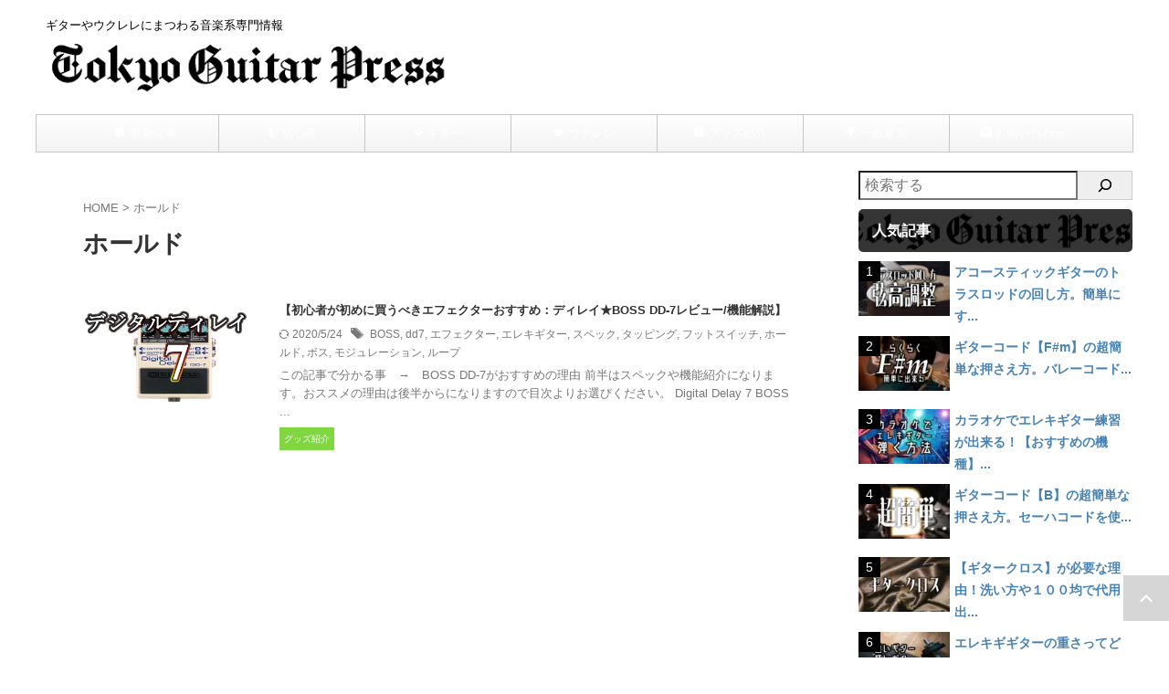

--- FILE ---
content_type: text/html; charset=UTF-8
request_url: https://tokyoguitarpress.com/tag/%E3%83%9B%E3%83%BC%E3%83%AB%E3%83%89/
body_size: 28481
content:
<!DOCTYPE html>
<html lang="ja" class="s-navi-search-overlay header-bar-fixable">
	<!--<![endif]-->
	<head prefix="og: http://ogp.me/ns# fb: http://ogp.me/ns/fb# article: http://ogp.me/ns/article#"><meta charset="UTF-8" ><script>if(navigator.userAgent.match(/MSIE|Internet Explorer/i)||navigator.userAgent.match(/Trident\/7\..*?rv:11/i)){var href=document.location.href;if(!href.match(/[?&]nowprocket/)){if(href.indexOf("?")==-1){if(href.indexOf("#")==-1){document.location.href=href+"?nowprocket=1"}else{document.location.href=href.replace("#","?nowprocket=1#")}}else{if(href.indexOf("#")==-1){document.location.href=href+"&nowprocket=1"}else{document.location.href=href.replace("#","&nowprocket=1#")}}}}</script><script>(()=>{class RocketLazyLoadScripts{constructor(){this.v="2.0.4",this.userEvents=["keydown","keyup","mousedown","mouseup","mousemove","mouseover","mouseout","touchmove","touchstart","touchend","touchcancel","wheel","click","dblclick","input"],this.attributeEvents=["onblur","onclick","oncontextmenu","ondblclick","onfocus","onmousedown","onmouseenter","onmouseleave","onmousemove","onmouseout","onmouseover","onmouseup","onmousewheel","onscroll","onsubmit"]}async t(){this.i(),this.o(),/iP(ad|hone)/.test(navigator.userAgent)&&this.h(),this.u(),this.l(this),this.m(),this.k(this),this.p(this),this._(),await Promise.all([this.R(),this.L()]),this.lastBreath=Date.now(),this.S(this),this.P(),this.D(),this.O(),this.M(),await this.C(this.delayedScripts.normal),await this.C(this.delayedScripts.defer),await this.C(this.delayedScripts.async),await this.T(),await this.F(),await this.j(),await this.A(),window.dispatchEvent(new Event("rocket-allScriptsLoaded")),this.everythingLoaded=!0,this.lastTouchEnd&&await new Promise(t=>setTimeout(t,500-Date.now()+this.lastTouchEnd)),this.I(),this.H(),this.U(),this.W()}i(){this.CSPIssue=sessionStorage.getItem("rocketCSPIssue"),document.addEventListener("securitypolicyviolation",t=>{this.CSPIssue||"script-src-elem"!==t.violatedDirective||"data"!==t.blockedURI||(this.CSPIssue=!0,sessionStorage.setItem("rocketCSPIssue",!0))},{isRocket:!0})}o(){window.addEventListener("pageshow",t=>{this.persisted=t.persisted,this.realWindowLoadedFired=!0},{isRocket:!0}),window.addEventListener("pagehide",()=>{this.onFirstUserAction=null},{isRocket:!0})}h(){let t;function e(e){t=e}window.addEventListener("touchstart",e,{isRocket:!0}),window.addEventListener("touchend",function i(o){o.changedTouches[0]&&t.changedTouches[0]&&Math.abs(o.changedTouches[0].pageX-t.changedTouches[0].pageX)<10&&Math.abs(o.changedTouches[0].pageY-t.changedTouches[0].pageY)<10&&o.timeStamp-t.timeStamp<200&&(window.removeEventListener("touchstart",e,{isRocket:!0}),window.removeEventListener("touchend",i,{isRocket:!0}),"INPUT"===o.target.tagName&&"text"===o.target.type||(o.target.dispatchEvent(new TouchEvent("touchend",{target:o.target,bubbles:!0})),o.target.dispatchEvent(new MouseEvent("mouseover",{target:o.target,bubbles:!0})),o.target.dispatchEvent(new PointerEvent("click",{target:o.target,bubbles:!0,cancelable:!0,detail:1,clientX:o.changedTouches[0].clientX,clientY:o.changedTouches[0].clientY})),event.preventDefault()))},{isRocket:!0})}q(t){this.userActionTriggered||("mousemove"!==t.type||this.firstMousemoveIgnored?"keyup"===t.type||"mouseover"===t.type||"mouseout"===t.type||(this.userActionTriggered=!0,this.onFirstUserAction&&this.onFirstUserAction()):this.firstMousemoveIgnored=!0),"click"===t.type&&t.preventDefault(),t.stopPropagation(),t.stopImmediatePropagation(),"touchstart"===this.lastEvent&&"touchend"===t.type&&(this.lastTouchEnd=Date.now()),"click"===t.type&&(this.lastTouchEnd=0),this.lastEvent=t.type,t.composedPath&&t.composedPath()[0].getRootNode()instanceof ShadowRoot&&(t.rocketTarget=t.composedPath()[0]),this.savedUserEvents.push(t)}u(){this.savedUserEvents=[],this.userEventHandler=this.q.bind(this),this.userEvents.forEach(t=>window.addEventListener(t,this.userEventHandler,{passive:!1,isRocket:!0})),document.addEventListener("visibilitychange",this.userEventHandler,{isRocket:!0})}U(){this.userEvents.forEach(t=>window.removeEventListener(t,this.userEventHandler,{passive:!1,isRocket:!0})),document.removeEventListener("visibilitychange",this.userEventHandler,{isRocket:!0}),this.savedUserEvents.forEach(t=>{(t.rocketTarget||t.target).dispatchEvent(new window[t.constructor.name](t.type,t))})}m(){const t="return false",e=Array.from(this.attributeEvents,t=>"data-rocket-"+t),i="["+this.attributeEvents.join("],[")+"]",o="[data-rocket-"+this.attributeEvents.join("],[data-rocket-")+"]",s=(e,i,o)=>{o&&o!==t&&(e.setAttribute("data-rocket-"+i,o),e["rocket"+i]=new Function("event",o),e.setAttribute(i,t))};new MutationObserver(t=>{for(const n of t)"attributes"===n.type&&(n.attributeName.startsWith("data-rocket-")||this.everythingLoaded?n.attributeName.startsWith("data-rocket-")&&this.everythingLoaded&&this.N(n.target,n.attributeName.substring(12)):s(n.target,n.attributeName,n.target.getAttribute(n.attributeName))),"childList"===n.type&&n.addedNodes.forEach(t=>{if(t.nodeType===Node.ELEMENT_NODE)if(this.everythingLoaded)for(const i of[t,...t.querySelectorAll(o)])for(const t of i.getAttributeNames())e.includes(t)&&this.N(i,t.substring(12));else for(const e of[t,...t.querySelectorAll(i)])for(const t of e.getAttributeNames())this.attributeEvents.includes(t)&&s(e,t,e.getAttribute(t))})}).observe(document,{subtree:!0,childList:!0,attributeFilter:[...this.attributeEvents,...e]})}I(){this.attributeEvents.forEach(t=>{document.querySelectorAll("[data-rocket-"+t+"]").forEach(e=>{this.N(e,t)})})}N(t,e){const i=t.getAttribute("data-rocket-"+e);i&&(t.setAttribute(e,i),t.removeAttribute("data-rocket-"+e))}k(t){Object.defineProperty(HTMLElement.prototype,"onclick",{get(){return this.rocketonclick||null},set(e){this.rocketonclick=e,this.setAttribute(t.everythingLoaded?"onclick":"data-rocket-onclick","this.rocketonclick(event)")}})}S(t){function e(e,i){let o=e[i];e[i]=null,Object.defineProperty(e,i,{get:()=>o,set(s){t.everythingLoaded?o=s:e["rocket"+i]=o=s}})}e(document,"onreadystatechange"),e(window,"onload"),e(window,"onpageshow");try{Object.defineProperty(document,"readyState",{get:()=>t.rocketReadyState,set(e){t.rocketReadyState=e},configurable:!0}),document.readyState="loading"}catch(t){console.log("WPRocket DJE readyState conflict, bypassing")}}l(t){this.originalAddEventListener=EventTarget.prototype.addEventListener,this.originalRemoveEventListener=EventTarget.prototype.removeEventListener,this.savedEventListeners=[],EventTarget.prototype.addEventListener=function(e,i,o){o&&o.isRocket||!t.B(e,this)&&!t.userEvents.includes(e)||t.B(e,this)&&!t.userActionTriggered||e.startsWith("rocket-")||t.everythingLoaded?t.originalAddEventListener.call(this,e,i,o):(t.savedEventListeners.push({target:this,remove:!1,type:e,func:i,options:o}),"mouseenter"!==e&&"mouseleave"!==e||t.originalAddEventListener.call(this,e,t.savedUserEvents.push,o))},EventTarget.prototype.removeEventListener=function(e,i,o){o&&o.isRocket||!t.B(e,this)&&!t.userEvents.includes(e)||t.B(e,this)&&!t.userActionTriggered||e.startsWith("rocket-")||t.everythingLoaded?t.originalRemoveEventListener.call(this,e,i,o):t.savedEventListeners.push({target:this,remove:!0,type:e,func:i,options:o})}}J(t,e){this.savedEventListeners=this.savedEventListeners.filter(i=>{let o=i.type,s=i.target||window;return e!==o||t!==s||(this.B(o,s)&&(i.type="rocket-"+o),this.$(i),!1)})}H(){EventTarget.prototype.addEventListener=this.originalAddEventListener,EventTarget.prototype.removeEventListener=this.originalRemoveEventListener,this.savedEventListeners.forEach(t=>this.$(t))}$(t){t.remove?this.originalRemoveEventListener.call(t.target,t.type,t.func,t.options):this.originalAddEventListener.call(t.target,t.type,t.func,t.options)}p(t){let e;function i(e){return t.everythingLoaded?e:e.split(" ").map(t=>"load"===t||t.startsWith("load.")?"rocket-jquery-load":t).join(" ")}function o(o){function s(e){const s=o.fn[e];o.fn[e]=o.fn.init.prototype[e]=function(){return this[0]===window&&t.userActionTriggered&&("string"==typeof arguments[0]||arguments[0]instanceof String?arguments[0]=i(arguments[0]):"object"==typeof arguments[0]&&Object.keys(arguments[0]).forEach(t=>{const e=arguments[0][t];delete arguments[0][t],arguments[0][i(t)]=e})),s.apply(this,arguments),this}}if(o&&o.fn&&!t.allJQueries.includes(o)){const e={DOMContentLoaded:[],"rocket-DOMContentLoaded":[]};for(const t in e)document.addEventListener(t,()=>{e[t].forEach(t=>t())},{isRocket:!0});o.fn.ready=o.fn.init.prototype.ready=function(i){function s(){parseInt(o.fn.jquery)>2?setTimeout(()=>i.bind(document)(o)):i.bind(document)(o)}return"function"==typeof i&&(t.realDomReadyFired?!t.userActionTriggered||t.fauxDomReadyFired?s():e["rocket-DOMContentLoaded"].push(s):e.DOMContentLoaded.push(s)),o([])},s("on"),s("one"),s("off"),t.allJQueries.push(o)}e=o}t.allJQueries=[],o(window.jQuery),Object.defineProperty(window,"jQuery",{get:()=>e,set(t){o(t)}})}P(){const t=new Map;document.write=document.writeln=function(e){const i=document.currentScript,o=document.createRange(),s=i.parentElement;let n=t.get(i);void 0===n&&(n=i.nextSibling,t.set(i,n));const c=document.createDocumentFragment();o.setStart(c,0),c.appendChild(o.createContextualFragment(e)),s.insertBefore(c,n)}}async R(){return new Promise(t=>{this.userActionTriggered?t():this.onFirstUserAction=t})}async L(){return new Promise(t=>{document.addEventListener("DOMContentLoaded",()=>{this.realDomReadyFired=!0,t()},{isRocket:!0})})}async j(){return this.realWindowLoadedFired?Promise.resolve():new Promise(t=>{window.addEventListener("load",t,{isRocket:!0})})}M(){this.pendingScripts=[];this.scriptsMutationObserver=new MutationObserver(t=>{for(const e of t)e.addedNodes.forEach(t=>{"SCRIPT"!==t.tagName||t.noModule||t.isWPRocket||this.pendingScripts.push({script:t,promise:new Promise(e=>{const i=()=>{const i=this.pendingScripts.findIndex(e=>e.script===t);i>=0&&this.pendingScripts.splice(i,1),e()};t.addEventListener("load",i,{isRocket:!0}),t.addEventListener("error",i,{isRocket:!0}),setTimeout(i,1e3)})})})}),this.scriptsMutationObserver.observe(document,{childList:!0,subtree:!0})}async F(){await this.X(),this.pendingScripts.length?(await this.pendingScripts[0].promise,await this.F()):this.scriptsMutationObserver.disconnect()}D(){this.delayedScripts={normal:[],async:[],defer:[]},document.querySelectorAll("script[type$=rocketlazyloadscript]").forEach(t=>{t.hasAttribute("data-rocket-src")?t.hasAttribute("async")&&!1!==t.async?this.delayedScripts.async.push(t):t.hasAttribute("defer")&&!1!==t.defer||"module"===t.getAttribute("data-rocket-type")?this.delayedScripts.defer.push(t):this.delayedScripts.normal.push(t):this.delayedScripts.normal.push(t)})}async _(){await this.L();let t=[];document.querySelectorAll("script[type$=rocketlazyloadscript][data-rocket-src]").forEach(e=>{let i=e.getAttribute("data-rocket-src");if(i&&!i.startsWith("data:")){i.startsWith("//")&&(i=location.protocol+i);try{const o=new URL(i).origin;o!==location.origin&&t.push({src:o,crossOrigin:e.crossOrigin||"module"===e.getAttribute("data-rocket-type")})}catch(t){}}}),t=[...new Map(t.map(t=>[JSON.stringify(t),t])).values()],this.Y(t,"preconnect")}async G(t){if(await this.K(),!0!==t.noModule||!("noModule"in HTMLScriptElement.prototype))return new Promise(e=>{let i;function o(){(i||t).setAttribute("data-rocket-status","executed"),e()}try{if(navigator.userAgent.includes("Firefox/")||""===navigator.vendor||this.CSPIssue)i=document.createElement("script"),[...t.attributes].forEach(t=>{let e=t.nodeName;"type"!==e&&("data-rocket-type"===e&&(e="type"),"data-rocket-src"===e&&(e="src"),i.setAttribute(e,t.nodeValue))}),t.text&&(i.text=t.text),t.nonce&&(i.nonce=t.nonce),i.hasAttribute("src")?(i.addEventListener("load",o,{isRocket:!0}),i.addEventListener("error",()=>{i.setAttribute("data-rocket-status","failed-network"),e()},{isRocket:!0}),setTimeout(()=>{i.isConnected||e()},1)):(i.text=t.text,o()),i.isWPRocket=!0,t.parentNode.replaceChild(i,t);else{const i=t.getAttribute("data-rocket-type"),s=t.getAttribute("data-rocket-src");i?(t.type=i,t.removeAttribute("data-rocket-type")):t.removeAttribute("type"),t.addEventListener("load",o,{isRocket:!0}),t.addEventListener("error",i=>{this.CSPIssue&&i.target.src.startsWith("data:")?(console.log("WPRocket: CSP fallback activated"),t.removeAttribute("src"),this.G(t).then(e)):(t.setAttribute("data-rocket-status","failed-network"),e())},{isRocket:!0}),s?(t.fetchPriority="high",t.removeAttribute("data-rocket-src"),t.src=s):t.src="data:text/javascript;base64,"+window.btoa(unescape(encodeURIComponent(t.text)))}}catch(i){t.setAttribute("data-rocket-status","failed-transform"),e()}});t.setAttribute("data-rocket-status","skipped")}async C(t){const e=t.shift();return e?(e.isConnected&&await this.G(e),this.C(t)):Promise.resolve()}O(){this.Y([...this.delayedScripts.normal,...this.delayedScripts.defer,...this.delayedScripts.async],"preload")}Y(t,e){this.trash=this.trash||[];let i=!0;var o=document.createDocumentFragment();t.forEach(t=>{const s=t.getAttribute&&t.getAttribute("data-rocket-src")||t.src;if(s&&!s.startsWith("data:")){const n=document.createElement("link");n.href=s,n.rel=e,"preconnect"!==e&&(n.as="script",n.fetchPriority=i?"high":"low"),t.getAttribute&&"module"===t.getAttribute("data-rocket-type")&&(n.crossOrigin=!0),t.crossOrigin&&(n.crossOrigin=t.crossOrigin),t.integrity&&(n.integrity=t.integrity),t.nonce&&(n.nonce=t.nonce),o.appendChild(n),this.trash.push(n),i=!1}}),document.head.appendChild(o)}W(){this.trash.forEach(t=>t.remove())}async T(){try{document.readyState="interactive"}catch(t){}this.fauxDomReadyFired=!0;try{await this.K(),this.J(document,"readystatechange"),document.dispatchEvent(new Event("rocket-readystatechange")),await this.K(),document.rocketonreadystatechange&&document.rocketonreadystatechange(),await this.K(),this.J(document,"DOMContentLoaded"),document.dispatchEvent(new Event("rocket-DOMContentLoaded")),await this.K(),this.J(window,"DOMContentLoaded"),window.dispatchEvent(new Event("rocket-DOMContentLoaded"))}catch(t){console.error(t)}}async A(){try{document.readyState="complete"}catch(t){}try{await this.K(),this.J(document,"readystatechange"),document.dispatchEvent(new Event("rocket-readystatechange")),await this.K(),document.rocketonreadystatechange&&document.rocketonreadystatechange(),await this.K(),this.J(window,"load"),window.dispatchEvent(new Event("rocket-load")),await this.K(),window.rocketonload&&window.rocketonload(),await this.K(),this.allJQueries.forEach(t=>t(window).trigger("rocket-jquery-load")),await this.K(),this.J(window,"pageshow");const t=new Event("rocket-pageshow");t.persisted=this.persisted,window.dispatchEvent(t),await this.K(),window.rocketonpageshow&&window.rocketonpageshow({persisted:this.persisted})}catch(t){console.error(t)}}async K(){Date.now()-this.lastBreath>45&&(await this.X(),this.lastBreath=Date.now())}async X(){return document.hidden?new Promise(t=>setTimeout(t)):new Promise(t=>requestAnimationFrame(t))}B(t,e){return e===document&&"readystatechange"===t||(e===document&&"DOMContentLoaded"===t||(e===window&&"DOMContentLoaded"===t||(e===window&&"load"===t||e===window&&"pageshow"===t)))}static run(){(new RocketLazyLoadScripts).t()}}RocketLazyLoadScripts.run()})();</script>
		
	<!-- Global site tag (gtag.js) - Google Analytics -->
	<script type="rocketlazyloadscript" async data-rocket-src="https://www.googletagmanager.com/gtag/js?id=G-F9Y5ZEJ8D3"></script>
	<script type="rocketlazyloadscript">
	  window.dataLayer = window.dataLayer || [];
	  function gtag(){dataLayer.push(arguments);}
	  gtag('js', new Date());

	  gtag('config', 'G-F9Y5ZEJ8D3');
	</script>
			
		<meta name="viewport" content="width=device-width,initial-scale=1.0,user-scalable=no,viewport-fit=cover">
		<meta name="format-detection" content="telephone=no" >
		<meta name="referrer" content="no-referrer-when-downgrade"/>

					<meta name="robots" content="noindex,follow">
		
		<link rel="alternate" type="application/rss+xml" title="Tokyo Guitar Press RSS Feed" href="https://tokyoguitarpress.com/feed/" />
		<link rel="pingback" href="https://tokyoguitarpress.com/xmlrpc.php" >
		<!--[if lt IE 9]>
		<script src="https://tokyoguitarpress.com/wp-content/themes/affinger/js/html5shiv.js"></script>
		<![endif]-->
				<meta name='robots' content='max-image-preview:large' />
<title>ホールド - Tokyo Guitar Press</title>
<link data-rocket-preload as="style" href="https://fonts.googleapis.com/css2?family=Roboto%3Awght%40400&#038;ver=6.9&#038;display=swap" rel="preload">
<link href="https://fonts.googleapis.com/css2?family=Roboto%3Awght%40400&#038;ver=6.9&#038;display=swap" media="print" onload="this.media=&#039;all&#039;" rel="stylesheet">
<noscript data-wpr-hosted-gf-parameters=""><link rel="stylesheet" href="https://fonts.googleapis.com/css2?family=Roboto%3Awght%40400&#038;ver=6.9&#038;display=swap"></noscript>
<link href='https://fonts.gstatic.com' crossorigin rel='preconnect' />
<script type="text/javascript" id="wpp-js" src="https://tokyoguitarpress.com/wp-content/plugins/wordpress-popular-posts/assets/js/wpp.min.js?ver=7.3.6" data-sampling="0" data-sampling-rate="100" data-api-url="https://tokyoguitarpress.com/wp-json/wordpress-popular-posts" data-post-id="0" data-token="38d09fdd70" data-lang="0" data-debug="0"></script>
<style id='wp-img-auto-sizes-contain-inline-css' type='text/css'>
img:is([sizes=auto i],[sizes^="auto," i]){contain-intrinsic-size:3000px 1500px}
/*# sourceURL=wp-img-auto-sizes-contain-inline-css */
</style>
<style id='wp-emoji-styles-inline-css' type='text/css'>

	img.wp-smiley, img.emoji {
		display: inline !important;
		border: none !important;
		box-shadow: none !important;
		height: 1em !important;
		width: 1em !important;
		margin: 0 0.07em !important;
		vertical-align: -0.1em !important;
		background: none !important;
		padding: 0 !important;
	}
/*# sourceURL=wp-emoji-styles-inline-css */
</style>
<style id='wp-block-library-inline-css' type='text/css'>
:root{--wp-block-synced-color:#7a00df;--wp-block-synced-color--rgb:122,0,223;--wp-bound-block-color:var(--wp-block-synced-color);--wp-editor-canvas-background:#ddd;--wp-admin-theme-color:#007cba;--wp-admin-theme-color--rgb:0,124,186;--wp-admin-theme-color-darker-10:#006ba1;--wp-admin-theme-color-darker-10--rgb:0,107,160.5;--wp-admin-theme-color-darker-20:#005a87;--wp-admin-theme-color-darker-20--rgb:0,90,135;--wp-admin-border-width-focus:2px}@media (min-resolution:192dpi){:root{--wp-admin-border-width-focus:1.5px}}.wp-element-button{cursor:pointer}:root .has-very-light-gray-background-color{background-color:#eee}:root .has-very-dark-gray-background-color{background-color:#313131}:root .has-very-light-gray-color{color:#eee}:root .has-very-dark-gray-color{color:#313131}:root .has-vivid-green-cyan-to-vivid-cyan-blue-gradient-background{background:linear-gradient(135deg,#00d084,#0693e3)}:root .has-purple-crush-gradient-background{background:linear-gradient(135deg,#34e2e4,#4721fb 50%,#ab1dfe)}:root .has-hazy-dawn-gradient-background{background:linear-gradient(135deg,#faaca8,#dad0ec)}:root .has-subdued-olive-gradient-background{background:linear-gradient(135deg,#fafae1,#67a671)}:root .has-atomic-cream-gradient-background{background:linear-gradient(135deg,#fdd79a,#004a59)}:root .has-nightshade-gradient-background{background:linear-gradient(135deg,#330968,#31cdcf)}:root .has-midnight-gradient-background{background:linear-gradient(135deg,#020381,#2874fc)}:root{--wp--preset--font-size--normal:16px;--wp--preset--font-size--huge:42px}.has-regular-font-size{font-size:1em}.has-larger-font-size{font-size:2.625em}.has-normal-font-size{font-size:var(--wp--preset--font-size--normal)}.has-huge-font-size{font-size:var(--wp--preset--font-size--huge)}.has-text-align-center{text-align:center}.has-text-align-left{text-align:left}.has-text-align-right{text-align:right}.has-fit-text{white-space:nowrap!important}#end-resizable-editor-section{display:none}.aligncenter{clear:both}.items-justified-left{justify-content:flex-start}.items-justified-center{justify-content:center}.items-justified-right{justify-content:flex-end}.items-justified-space-between{justify-content:space-between}.screen-reader-text{border:0;clip-path:inset(50%);height:1px;margin:-1px;overflow:hidden;padding:0;position:absolute;width:1px;word-wrap:normal!important}.screen-reader-text:focus{background-color:#ddd;clip-path:none;color:#444;display:block;font-size:1em;height:auto;left:5px;line-height:normal;padding:15px 23px 14px;text-decoration:none;top:5px;width:auto;z-index:100000}html :where(.has-border-color){border-style:solid}html :where([style*=border-top-color]){border-top-style:solid}html :where([style*=border-right-color]){border-right-style:solid}html :where([style*=border-bottom-color]){border-bottom-style:solid}html :where([style*=border-left-color]){border-left-style:solid}html :where([style*=border-width]){border-style:solid}html :where([style*=border-top-width]){border-top-style:solid}html :where([style*=border-right-width]){border-right-style:solid}html :where([style*=border-bottom-width]){border-bottom-style:solid}html :where([style*=border-left-width]){border-left-style:solid}html :where(img[class*=wp-image-]){height:auto;max-width:100%}:where(figure){margin:0 0 1em}html :where(.is-position-sticky){--wp-admin--admin-bar--position-offset:var(--wp-admin--admin-bar--height,0px)}@media screen and (max-width:600px){html :where(.is-position-sticky){--wp-admin--admin-bar--position-offset:0px}}

/*# sourceURL=wp-block-library-inline-css */
</style><style id='wp-block-search-inline-css' type='text/css'>
.wp-block-search__button{margin-left:10px;word-break:normal}.wp-block-search__button.has-icon{line-height:0}.wp-block-search__button svg{height:1.25em;min-height:24px;min-width:24px;width:1.25em;fill:currentColor;vertical-align:text-bottom}:where(.wp-block-search__button){border:1px solid #ccc;padding:6px 10px}.wp-block-search__inside-wrapper{display:flex;flex:auto;flex-wrap:nowrap;max-width:100%}.wp-block-search__label{width:100%}.wp-block-search.wp-block-search__button-only .wp-block-search__button{box-sizing:border-box;display:flex;flex-shrink:0;justify-content:center;margin-left:0;max-width:100%}.wp-block-search.wp-block-search__button-only .wp-block-search__inside-wrapper{min-width:0!important;transition-property:width}.wp-block-search.wp-block-search__button-only .wp-block-search__input{flex-basis:100%;transition-duration:.3s}.wp-block-search.wp-block-search__button-only.wp-block-search__searchfield-hidden,.wp-block-search.wp-block-search__button-only.wp-block-search__searchfield-hidden .wp-block-search__inside-wrapper{overflow:hidden}.wp-block-search.wp-block-search__button-only.wp-block-search__searchfield-hidden .wp-block-search__input{border-left-width:0!important;border-right-width:0!important;flex-basis:0;flex-grow:0;margin:0;min-width:0!important;padding-left:0!important;padding-right:0!important;width:0!important}:where(.wp-block-search__input){appearance:none;border:1px solid #949494;flex-grow:1;font-family:inherit;font-size:inherit;font-style:inherit;font-weight:inherit;letter-spacing:inherit;line-height:inherit;margin-left:0;margin-right:0;min-width:3rem;padding:8px;text-decoration:unset!important;text-transform:inherit}:where(.wp-block-search__button-inside .wp-block-search__inside-wrapper){background-color:#fff;border:1px solid #949494;box-sizing:border-box;padding:4px}:where(.wp-block-search__button-inside .wp-block-search__inside-wrapper) .wp-block-search__input{border:none;border-radius:0;padding:0 4px}:where(.wp-block-search__button-inside .wp-block-search__inside-wrapper) .wp-block-search__input:focus{outline:none}:where(.wp-block-search__button-inside .wp-block-search__inside-wrapper) :where(.wp-block-search__button){padding:4px 8px}.wp-block-search.aligncenter .wp-block-search__inside-wrapper{margin:auto}.wp-block[data-align=right] .wp-block-search.wp-block-search__button-only .wp-block-search__inside-wrapper{float:right}
/*# sourceURL=https://tokyoguitarpress.com/wp-includes/blocks/search/style.min.css */
</style>
<style id='global-styles-inline-css' type='text/css'>
:root{--wp--preset--aspect-ratio--square: 1;--wp--preset--aspect-ratio--4-3: 4/3;--wp--preset--aspect-ratio--3-4: 3/4;--wp--preset--aspect-ratio--3-2: 3/2;--wp--preset--aspect-ratio--2-3: 2/3;--wp--preset--aspect-ratio--16-9: 16/9;--wp--preset--aspect-ratio--9-16: 9/16;--wp--preset--color--black: #000000;--wp--preset--color--cyan-bluish-gray: #abb8c3;--wp--preset--color--white: #ffffff;--wp--preset--color--pale-pink: #f78da7;--wp--preset--color--vivid-red: #cf2e2e;--wp--preset--color--luminous-vivid-orange: #ff6900;--wp--preset--color--luminous-vivid-amber: #fcb900;--wp--preset--color--light-green-cyan: #eefaff;--wp--preset--color--vivid-green-cyan: #00d084;--wp--preset--color--pale-cyan-blue: #8ed1fc;--wp--preset--color--vivid-cyan-blue: #0693e3;--wp--preset--color--vivid-purple: #9b51e0;--wp--preset--color--soft-red: #e92f3d;--wp--preset--color--light-grayish-red: #fdf0f2;--wp--preset--color--vivid-yellow: #ffc107;--wp--preset--color--very-pale-yellow: #fffde7;--wp--preset--color--very-light-gray: #fafafa;--wp--preset--color--very-dark-gray: #313131;--wp--preset--color--original-color-a: ;--wp--preset--color--original-color-b: ;--wp--preset--color--original-color-c: #fafafa;--wp--preset--color--original-color-d: #333;--wp--preset--gradient--vivid-cyan-blue-to-vivid-purple: linear-gradient(135deg,rgb(6,147,227) 0%,rgb(155,81,224) 100%);--wp--preset--gradient--light-green-cyan-to-vivid-green-cyan: linear-gradient(135deg,rgb(122,220,180) 0%,rgb(0,208,130) 100%);--wp--preset--gradient--luminous-vivid-amber-to-luminous-vivid-orange: linear-gradient(135deg,rgb(252,185,0) 0%,rgb(255,105,0) 100%);--wp--preset--gradient--luminous-vivid-orange-to-vivid-red: linear-gradient(135deg,rgb(255,105,0) 0%,rgb(207,46,46) 100%);--wp--preset--gradient--very-light-gray-to-cyan-bluish-gray: linear-gradient(135deg,rgb(238,238,238) 0%,rgb(169,184,195) 100%);--wp--preset--gradient--cool-to-warm-spectrum: linear-gradient(135deg,rgb(74,234,220) 0%,rgb(151,120,209) 20%,rgb(207,42,186) 40%,rgb(238,44,130) 60%,rgb(251,105,98) 80%,rgb(254,248,76) 100%);--wp--preset--gradient--blush-light-purple: linear-gradient(135deg,rgb(255,206,236) 0%,rgb(152,150,240) 100%);--wp--preset--gradient--blush-bordeaux: linear-gradient(135deg,rgb(254,205,165) 0%,rgb(254,45,45) 50%,rgb(107,0,62) 100%);--wp--preset--gradient--luminous-dusk: linear-gradient(135deg,rgb(255,203,112) 0%,rgb(199,81,192) 50%,rgb(65,88,208) 100%);--wp--preset--gradient--pale-ocean: linear-gradient(135deg,rgb(255,245,203) 0%,rgb(182,227,212) 50%,rgb(51,167,181) 100%);--wp--preset--gradient--electric-grass: linear-gradient(135deg,rgb(202,248,128) 0%,rgb(113,206,126) 100%);--wp--preset--gradient--midnight: linear-gradient(135deg,rgb(2,3,129) 0%,rgb(40,116,252) 100%);--wp--preset--font-size--small: .8em;--wp--preset--font-size--medium: 20px;--wp--preset--font-size--large: 1.5em;--wp--preset--font-size--x-large: 42px;--wp--preset--font-size--st-regular: 1em;--wp--preset--font-size--huge: 3em;--wp--preset--spacing--20: 0.44rem;--wp--preset--spacing--30: 0.67rem;--wp--preset--spacing--40: 1rem;--wp--preset--spacing--50: 1.5rem;--wp--preset--spacing--60: 2.25rem;--wp--preset--spacing--70: 3.38rem;--wp--preset--spacing--80: 5.06rem;--wp--preset--spacing--af-spacing-ss: 5px;--wp--preset--spacing--af-spacing-s: 10px;--wp--preset--spacing--af-spacing-m: 20px;--wp--preset--spacing--af-spacing-l: 40px;--wp--preset--spacing--af-spacing-ll: 60px;--wp--preset--spacing--af-spacing-xl: 80px;--wp--preset--spacing--af-spacing-xxl: 100px;--wp--preset--shadow--natural: 6px 6px 9px rgba(0, 0, 0, 0.2);--wp--preset--shadow--deep: 12px 12px 50px rgba(0, 0, 0, 0.4);--wp--preset--shadow--sharp: 6px 6px 0px rgba(0, 0, 0, 0.2);--wp--preset--shadow--outlined: 6px 6px 0px -3px rgb(255, 255, 255), 6px 6px rgb(0, 0, 0);--wp--preset--shadow--crisp: 6px 6px 0px rgb(0, 0, 0);}:where(.is-layout-flex){gap: 0.5em;}:where(.is-layout-grid){gap: 0.5em;}body .is-layout-flex{display: flex;}.is-layout-flex{flex-wrap: wrap;align-items: center;}.is-layout-flex > :is(*, div){margin: 0;}body .is-layout-grid{display: grid;}.is-layout-grid > :is(*, div){margin: 0;}:where(.wp-block-columns.is-layout-flex){gap: 2em;}:where(.wp-block-columns.is-layout-grid){gap: 2em;}:where(.wp-block-post-template.is-layout-flex){gap: 1.25em;}:where(.wp-block-post-template.is-layout-grid){gap: 1.25em;}.has-black-color{color: var(--wp--preset--color--black) !important;}.has-cyan-bluish-gray-color{color: var(--wp--preset--color--cyan-bluish-gray) !important;}.has-white-color{color: var(--wp--preset--color--white) !important;}.has-pale-pink-color{color: var(--wp--preset--color--pale-pink) !important;}.has-vivid-red-color{color: var(--wp--preset--color--vivid-red) !important;}.has-luminous-vivid-orange-color{color: var(--wp--preset--color--luminous-vivid-orange) !important;}.has-luminous-vivid-amber-color{color: var(--wp--preset--color--luminous-vivid-amber) !important;}.has-light-green-cyan-color{color: var(--wp--preset--color--light-green-cyan) !important;}.has-vivid-green-cyan-color{color: var(--wp--preset--color--vivid-green-cyan) !important;}.has-pale-cyan-blue-color{color: var(--wp--preset--color--pale-cyan-blue) !important;}.has-vivid-cyan-blue-color{color: var(--wp--preset--color--vivid-cyan-blue) !important;}.has-vivid-purple-color{color: var(--wp--preset--color--vivid-purple) !important;}.has-black-background-color{background-color: var(--wp--preset--color--black) !important;}.has-cyan-bluish-gray-background-color{background-color: var(--wp--preset--color--cyan-bluish-gray) !important;}.has-white-background-color{background-color: var(--wp--preset--color--white) !important;}.has-pale-pink-background-color{background-color: var(--wp--preset--color--pale-pink) !important;}.has-vivid-red-background-color{background-color: var(--wp--preset--color--vivid-red) !important;}.has-luminous-vivid-orange-background-color{background-color: var(--wp--preset--color--luminous-vivid-orange) !important;}.has-luminous-vivid-amber-background-color{background-color: var(--wp--preset--color--luminous-vivid-amber) !important;}.has-light-green-cyan-background-color{background-color: var(--wp--preset--color--light-green-cyan) !important;}.has-vivid-green-cyan-background-color{background-color: var(--wp--preset--color--vivid-green-cyan) !important;}.has-pale-cyan-blue-background-color{background-color: var(--wp--preset--color--pale-cyan-blue) !important;}.has-vivid-cyan-blue-background-color{background-color: var(--wp--preset--color--vivid-cyan-blue) !important;}.has-vivid-purple-background-color{background-color: var(--wp--preset--color--vivid-purple) !important;}.has-black-border-color{border-color: var(--wp--preset--color--black) !important;}.has-cyan-bluish-gray-border-color{border-color: var(--wp--preset--color--cyan-bluish-gray) !important;}.has-white-border-color{border-color: var(--wp--preset--color--white) !important;}.has-pale-pink-border-color{border-color: var(--wp--preset--color--pale-pink) !important;}.has-vivid-red-border-color{border-color: var(--wp--preset--color--vivid-red) !important;}.has-luminous-vivid-orange-border-color{border-color: var(--wp--preset--color--luminous-vivid-orange) !important;}.has-luminous-vivid-amber-border-color{border-color: var(--wp--preset--color--luminous-vivid-amber) !important;}.has-light-green-cyan-border-color{border-color: var(--wp--preset--color--light-green-cyan) !important;}.has-vivid-green-cyan-border-color{border-color: var(--wp--preset--color--vivid-green-cyan) !important;}.has-pale-cyan-blue-border-color{border-color: var(--wp--preset--color--pale-cyan-blue) !important;}.has-vivid-cyan-blue-border-color{border-color: var(--wp--preset--color--vivid-cyan-blue) !important;}.has-vivid-purple-border-color{border-color: var(--wp--preset--color--vivid-purple) !important;}.has-vivid-cyan-blue-to-vivid-purple-gradient-background{background: var(--wp--preset--gradient--vivid-cyan-blue-to-vivid-purple) !important;}.has-light-green-cyan-to-vivid-green-cyan-gradient-background{background: var(--wp--preset--gradient--light-green-cyan-to-vivid-green-cyan) !important;}.has-luminous-vivid-amber-to-luminous-vivid-orange-gradient-background{background: var(--wp--preset--gradient--luminous-vivid-amber-to-luminous-vivid-orange) !important;}.has-luminous-vivid-orange-to-vivid-red-gradient-background{background: var(--wp--preset--gradient--luminous-vivid-orange-to-vivid-red) !important;}.has-very-light-gray-to-cyan-bluish-gray-gradient-background{background: var(--wp--preset--gradient--very-light-gray-to-cyan-bluish-gray) !important;}.has-cool-to-warm-spectrum-gradient-background{background: var(--wp--preset--gradient--cool-to-warm-spectrum) !important;}.has-blush-light-purple-gradient-background{background: var(--wp--preset--gradient--blush-light-purple) !important;}.has-blush-bordeaux-gradient-background{background: var(--wp--preset--gradient--blush-bordeaux) !important;}.has-luminous-dusk-gradient-background{background: var(--wp--preset--gradient--luminous-dusk) !important;}.has-pale-ocean-gradient-background{background: var(--wp--preset--gradient--pale-ocean) !important;}.has-electric-grass-gradient-background{background: var(--wp--preset--gradient--electric-grass) !important;}.has-midnight-gradient-background{background: var(--wp--preset--gradient--midnight) !important;}.has-small-font-size{font-size: var(--wp--preset--font-size--small) !important;}.has-medium-font-size{font-size: var(--wp--preset--font-size--medium) !important;}.has-large-font-size{font-size: var(--wp--preset--font-size--large) !important;}.has-x-large-font-size{font-size: var(--wp--preset--font-size--x-large) !important;}
/*# sourceURL=global-styles-inline-css */
</style>

<style id='classic-theme-styles-inline-css' type='text/css'>
/*! This file is auto-generated */
.wp-block-button__link{color:#fff;background-color:#32373c;border-radius:9999px;box-shadow:none;text-decoration:none;padding:calc(.667em + 2px) calc(1.333em + 2px);font-size:1.125em}.wp-block-file__button{background:#32373c;color:#fff;text-decoration:none}
/*# sourceURL=/wp-includes/css/classic-themes.min.css */
</style>
<link rel='stylesheet' id='toc-screen-css' href='https://tokyoguitarpress.com/wp-content/plugins/table-of-contents-plus/screen.min.css?ver=2411.1' type='text/css' media='all' />
<style id='toc-screen-inline-css' type='text/css'>
div#toc_container {background: #f9f9f9;border: 1px solid #aaaaaa;}
/*# sourceURL=toc-screen-inline-css */
</style>
<link data-minify="1" rel='stylesheet' id='wordpress-popular-posts-css-css' href='https://tokyoguitarpress.com/wp-content/cache/min/1/wp-content/plugins/wordpress-popular-posts/assets/css/wpp.css?ver=1742044907' type='text/css' media='all' />
<link data-minify="1" rel='stylesheet' id='normalize-css' href='https://tokyoguitarpress.com/wp-content/cache/min/1/wp-content/themes/affinger/css/normalize.css?ver=1742044907' type='text/css' media='all' />
<link data-minify="1" rel='stylesheet' id='st_svg-css' href='https://tokyoguitarpress.com/wp-content/cache/min/1/wp-content/themes/affinger/st_svg/style.css?ver=1742044907' type='text/css' media='all' />
<link data-minify="1" rel='stylesheet' id='slick-css' href='https://tokyoguitarpress.com/wp-content/cache/min/1/wp-content/themes/affinger/vendor/slick/slick.css?ver=1742044907' type='text/css' media='all' />
<link data-minify="1" rel='stylesheet' id='slick-theme-css' href='https://tokyoguitarpress.com/wp-content/cache/background-css/1/tokyoguitarpress.com/wp-content/cache/min/1/wp-content/themes/affinger/vendor/slick/slick-theme.css?ver=1742044907&wpr_t=1769018974' type='text/css' media='all' />

<link data-minify="1" rel='stylesheet' id='style-css' href='https://tokyoguitarpress.com/wp-content/cache/min/1/wp-content/themes/affinger/style.css?ver=1742044908' type='text/css' media='all' />
<link data-minify="1" rel='stylesheet' id='child-style-css' href='https://tokyoguitarpress.com/wp-content/cache/min/1/wp-content/themes/affinger-child/style.css?ver=1742044908' type='text/css' media='all' />
<link data-minify="1" rel='stylesheet' id='single-css' href='https://tokyoguitarpress.com/wp-content/cache/background-css/1/tokyoguitarpress.com/wp-content/cache/min/1/wp-content/cache/busting/1/wp-content/themes/affinger/st-rankcss.css?ver=1742044908&wpr_t=1769018974' type='text/css' media='all' />
<style id='rocket-lazyload-inline-css' type='text/css'>
.rll-youtube-player{position:relative;padding-bottom:56.23%;height:0;overflow:hidden;max-width:100%;}.rll-youtube-player:focus-within{outline: 2px solid currentColor;outline-offset: 5px;}.rll-youtube-player iframe{position:absolute;top:0;left:0;width:100%;height:100%;z-index:100;background:0 0}.rll-youtube-player img{bottom:0;display:block;left:0;margin:auto;max-width:100%;width:100%;position:absolute;right:0;top:0;border:none;height:auto;-webkit-transition:.4s all;-moz-transition:.4s all;transition:.4s all}.rll-youtube-player img:hover{-webkit-filter:brightness(75%)}.rll-youtube-player .play{height:100%;width:100%;left:0;top:0;position:absolute;background:var(--wpr-bg-6fe97dd7-bf98-4711-b8cc-8febdb94937b) no-repeat center;background-color: transparent !important;cursor:pointer;border:none;}
/*# sourceURL=rocket-lazyload-inline-css */
</style>
<link data-minify="1" rel='stylesheet' id='st-themecss-css' href='https://tokyoguitarpress.com/wp-content/cache/background-css/1/tokyoguitarpress.com/wp-content/cache/min/1/wp-content/cache/busting/1/wp-content/themes/affinger/st-themecss-loader.css?ver=1742044908&wpr_t=1769018974' type='text/css' media='all' />
<script type="text/javascript" src="https://tokyoguitarpress.com/wp-includes/js/jquery/jquery.min.js?ver=3.7.1" id="jquery-core-js" data-rocket-defer defer></script>
<script type="text/javascript" src="https://tokyoguitarpress.com/wp-includes/js/jquery/jquery-migrate.min.js?ver=3.4.1" id="jquery-migrate-js" data-rocket-defer defer></script>
<link rel="https://api.w.org/" href="https://tokyoguitarpress.com/wp-json/" /><link rel="alternate" title="JSON" type="application/json" href="https://tokyoguitarpress.com/wp-json/wp/v2/tags/799" />            <style id="wpp-loading-animation-styles">@-webkit-keyframes bgslide{from{background-position-x:0}to{background-position-x:-200%}}@keyframes bgslide{from{background-position-x:0}to{background-position-x:-200%}}.wpp-widget-block-placeholder,.wpp-shortcode-placeholder{margin:0 auto;width:60px;height:3px;background:#dd3737;background:linear-gradient(90deg,#dd3737 0%,#571313 10%,#dd3737 100%);background-size:200% auto;border-radius:3px;-webkit-animation:bgslide 1s infinite linear;animation:bgslide 1s infinite linear}</style>
            <!-- Google Tag Manager -->
<script type="rocketlazyloadscript">(function(w,d,s,l,i){w[l]=w[l]||[];w[l].push({'gtm.start':
new Date().getTime(),event:'gtm.js'});var f=d.getElementsByTagName(s)[0],
j=d.createElement(s),dl=l!='dataLayer'?'&l='+l:'';j.async=true;j.src=
'https://www.googletagmanager.com/gtm.js?id='+i+dl;f.parentNode.insertBefore(j,f);
})(window,document,'script','dataLayer','GTM-NZMP23PT');</script>
<!-- End Google Tag Manager -->
<script type="rocketlazyloadscript" async data-rocket-src="https://pagead2.googlesyndication.com/pagead/js/adsbygoogle.js?client=ca-pub-3961068483677974"
     crossorigin="anonymous"></script>
<link rel="icon" href="https://tokyoguitarpress.com/wp-content/uploads/2019/09/サイトアイコン透過-100x100.png" sizes="32x32" />
<link rel="icon" href="https://tokyoguitarpress.com/wp-content/uploads/2019/09/サイトアイコン透過-300x300.png" sizes="192x192" />
<link rel="apple-touch-icon" href="https://tokyoguitarpress.com/wp-content/uploads/2019/09/サイトアイコン透過-300x300.png" />
<meta name="msapplication-TileImage" content="https://tokyoguitarpress.com/wp-content/uploads/2019/09/サイトアイコン透過-300x300.png" />
		<style type="text/css" id="wp-custom-css">
			/*サイドバーランキング順位　ここから*/
.wpp-list {
    counter-reset: wpp-ranking;
}
.wpp-list li:before {
    content: counter(wpp-ranking, decimal);
    counter-increment: wpp-ranking;
}
.wpp-list li {
  position: relative;
  list-style-type: none;
}
.wpp-list li::before {
  content: counter(wpp-ranking, decimal);
  counter-increment: wpp-ranking;
  background: #000;
  color: #fff;
  font-size: 14px;
  line-height: 1;
  padding: 4px 8px;
  position: absolute;
  left: 0;
  top: 0;
  z-index: 1;
}

.wpp-list li img {
  margin: 0px 5px 10px 0px;
}		</style>
		<noscript><style id="rocket-lazyload-nojs-css">.rll-youtube-player, [data-lazy-src]{display:none !important;}</style></noscript>		
<!-- OGP -->

<meta property="og:type" content="website">
<meta property="og:title" content="Tokyo Guitar Press">
<meta property="og:url" content="https://tokyoguitarpress.com">
<meta property="og:description" content="ギターやウクレレにまつわる音楽系専門情報">
<meta property="og:site_name" content="Tokyo Guitar Press">
<meta property="og:image" content="https://tokyoguitarpress.com/wp-content/themes/affinger/images/no-img.png">


		<meta name="twitter:site" content="@@tgp_gt">

	<meta name="twitter:card" content="summary_large_image">
	
<meta name="twitter:title" content="Tokyo Guitar Press">
<meta name="twitter:description" content="ギターやウクレレにまつわる音楽系専門情報">
<meta name="twitter:image" content="https://tokyoguitarpress.com/wp-content/themes/affinger/images/no-img.png">
<!-- /OGP -->
		

	<script type="rocketlazyloadscript">window.addEventListener('DOMContentLoaded', function() {
		(function (window, document, $, undefined) {
			'use strict';

			$(function(){
			$('.entry-content a[href^=http]')
				.not('[href*="'+location.hostname+'"]')
				.attr({target:"_blank"})
			;})
		}(window, window.document, jQuery));
	});</script>

<script type="rocketlazyloadscript">window.addEventListener('DOMContentLoaded', function() {
	(function (window, document, $, undefined) {
		'use strict';

		var SlideBox = (function () {
			/**
			 * @param $element
			 *
			 * @constructor
			 */
			function SlideBox($element) {
				this._$element = $element;
			}

			SlideBox.prototype.$content = function () {
				return this._$element.find('[data-st-slidebox-content]');
			};

			SlideBox.prototype.$toggle = function () {
				return this._$element.find('[data-st-slidebox-toggle]');
			};

			SlideBox.prototype.$icon = function () {
				return this._$element.find('[data-st-slidebox-icon]');
			};

			SlideBox.prototype.$text = function () {
				return this._$element.find('[data-st-slidebox-text]');
			};

			SlideBox.prototype.is_expanded = function () {
				return !!(this._$element.filter('[data-st-slidebox-expanded="true"]').length);
			};

			SlideBox.prototype.expand = function () {
				var self = this;

				this.$content().slideDown()
					.promise()
					.then(function () {
						var $icon = self.$icon();
						var $text = self.$text();

						$icon.removeClass($icon.attr('data-st-slidebox-icon-collapsed'))
							.addClass($icon.attr('data-st-slidebox-icon-expanded'))

						$text.text($text.attr('data-st-slidebox-text-expanded'))

						self._$element.removeClass('is-collapsed')
							.addClass('is-expanded');

						self._$element.attr('data-st-slidebox-expanded', 'true');
					});
			};

			SlideBox.prototype.collapse = function () {
				var self = this;

				this.$content().slideUp()
					.promise()
					.then(function () {
						var $icon = self.$icon();
						var $text = self.$text();

						$icon.removeClass($icon.attr('data-st-slidebox-icon-expanded'))
							.addClass($icon.attr('data-st-slidebox-icon-collapsed'))

						$text.text($text.attr('data-st-slidebox-text-collapsed'))

						self._$element.removeClass('is-expanded')
							.addClass('is-collapsed');

						self._$element.attr('data-st-slidebox-expanded', 'false');
					});
			};

			SlideBox.prototype.toggle = function () {
				if (this.is_expanded()) {
					this.collapse();
				} else {
					this.expand();
				}
			};

			SlideBox.prototype.add_event_listeners = function () {
				var self = this;

				this.$toggle().on('click', function (event) {
					self.toggle();
				});
			};

			SlideBox.prototype.initialize = function () {
				this.add_event_listeners();
			};

			return SlideBox;
		}());

		function on_ready() {
			var slideBoxes = [];

			$('[data-st-slidebox]').each(function () {
				var $element = $(this);
				var slideBox = new SlideBox($element);

				slideBoxes.push(slideBox);

				slideBox.initialize();
			});

			return slideBoxes;
		}

		$(on_ready);
	}(window, window.document, jQuery));
});</script>


<script type="rocketlazyloadscript">window.addEventListener('DOMContentLoaded', function() {
	(function (window, document, $, undefined) {
		'use strict';

		$(function(){
			/* 第一階層のみの目次にクラスを挿入 */
			$("#toc_container:not(:has(ul ul))").addClass("only-toc");
			/* アコーディオンメニュー内のカテゴリーにクラス追加 */
			$(".st-ac-box ul:has(.cat-item)").each(function(){
				$(this).addClass("st-ac-cat");
			});
		});
	}(window, window.document, jQuery));
});</script>

<script type="rocketlazyloadscript">window.addEventListener('DOMContentLoaded', function() {
	(function (window, document, $, undefined) {
		'use strict';

		$(function(){
							$( '.post h4:not([class^="is-style-st-heading-custom-"]):not([class*=" is-style-st-heading-custom-"]):not(.st-css-no):not(.st-matome):not(.rankh4):not(#reply-title):not(.point)' ).wrap( '<div class="st-h4husen-shadow"></div>' );
				$( '.h4modoki' ).wrap( '<div class="st-h4husen-shadow"></div>' );
									$('.st-star').parent('.rankh4').css('padding-bottom','5px'); // スターがある場合のランキング見出し調整
		});
	}(window, window.document, jQuery));
});</script>




	<script type="rocketlazyloadscript">window.addEventListener('DOMContentLoaded', function() {
		(function (window, document, $, undefined) {
			'use strict';

			$(function() {
				$('.is-style-st-paragraph-kaiwa').wrapInner('<span class="st-paragraph-kaiwa-text">');
			});
		}(window, window.document, jQuery));
	});</script>

	<script type="rocketlazyloadscript">window.addEventListener('DOMContentLoaded', function() {
		(function (window, document, $, undefined) {
			'use strict';

			$(function() {
				$('.is-style-st-paragraph-kaiwa-b').wrapInner('<span class="st-paragraph-kaiwa-text">');
			});
		}(window, window.document, jQuery));
	});</script>

<script type="rocketlazyloadscript">window.addEventListener('DOMContentLoaded', function() {
	/* Gutenbergスタイルを調整 */
	(function (window, document, $, undefined) {
		'use strict';

		$(function() {
			$( '[class^="is-style-st-paragraph-"],[class*=" is-style-st-paragraph-"]' ).wrapInner( '<span class="st-noflex"></span>' );
		});
	}(window, window.document, jQuery));
});</script>




			<style id="wpr-lazyload-bg-container"></style><style id="wpr-lazyload-bg-exclusion"></style>
<noscript>
<style id="wpr-lazyload-bg-nostyle">.rll-youtube-player .play{--wpr-bg-6fe97dd7-bf98-4711-b8cc-8febdb94937b: url('https://tokyoguitarpress.com/wp-content/plugins/wp-rocket/assets/img/youtube.png');}</style>
</noscript>
<script type="application/javascript">const rocket_pairs = [{"selector":".rll-youtube-player .play","style":".rll-youtube-player .play{--wpr-bg-6fe97dd7-bf98-4711-b8cc-8febdb94937b: url('https:\/\/tokyoguitarpress.com\/wp-content\/plugins\/wp-rocket\/assets\/img\/youtube.png');}","hash":"6fe97dd7-bf98-4711-b8cc-8febdb94937b","url":"https:\/\/tokyoguitarpress.com\/wp-content\/plugins\/wp-rocket\/assets\/img\/youtube.png"}]; const rocket_excluded_pairs = [];</script><meta name="generator" content="WP Rocket 3.20.2" data-wpr-features="wpr_lazyload_css_bg_img wpr_delay_js wpr_defer_js wpr_minify_js wpr_lazyload_images wpr_lazyload_iframes wpr_minify_css wpr_preload_links wpr_desktop" /></head>
	<body ontouchstart="" class="archive tag tag-799 wp-theme-affinger wp-child-theme-affinger-child st-af not-front-page" >				<div data-rocket-location-hash="b501d56af1b9c87b8a8789bea093d04b" id="st-ami">
				<div data-rocket-location-hash="ec1d910dc83fdecc8bbba050735fdac8" id="wrapper" class="" ontouchstart="">
				<div data-rocket-location-hash="fedef1c87e168986257fc9c5b04ea889" id="wrapper-in">

					

<header id="">
	<div id="header-full">
		<div id="headbox-bg-fixed">
			<div id="headbox-bg">
				<div id="headbox">

						<nav id="s-navi" class="pcnone" data-st-nav data-st-nav-type="fixed">
		<dl class="acordion is-active" data-st-nav-primary>
			<dt class="trigger">
				<p class="acordion_button"><span class="op op-menu has-text"><i class="st-fa st-svg-menu_cut"></i></span></p>

									<p class="acordion_button acordion_button_search"><span class="op op-search"><i class="st-fa st-svg-search_s op-search-close_cut"></i></span></p>
				
									<div id="st-mobile-logo"></div>
				
				<!-- 追加メニュー -->
				
				<!-- 追加メニュー2 -->
				
			</dt>

			<dd class="acordion_tree">
				<div class="acordion_tree_content">

					
					<div class="menu-%e3%82%b9%e3%83%9e%e3%83%9b%e3%83%a1%e3%83%8b%e3%83%a5%e3%83%bc-container"><ul id="menu-%e3%82%b9%e3%83%9e%e3%83%9b%e3%83%a1%e3%83%8b%e3%83%a5%e3%83%bc" class="menu"><li id="menu-item-13550" class="menu-item menu-item-type-taxonomy menu-item-object-category menu-item-13550"><a href="https://tokyoguitarpress.com/category/starter/"><span class="menu-item-label">初心者</span></a></li>
<li id="menu-item-13549" class="menu-item menu-item-type-taxonomy menu-item-object-category menu-item-13549"><a href="https://tokyoguitarpress.com/category/product/"><span class="menu-item-label">グッズ紹介</span></a></li>
<li id="menu-item-13551" class="menu-item menu-item-type-taxonomy menu-item-object-category menu-item-13551"><a href="https://tokyoguitarpress.com/category/generalmusic/"><span class="menu-item-label">一般音楽</span></a></li>
<li id="menu-item-13555" class="menu-item menu-item-type-taxonomy menu-item-object-category menu-item-13555"><a href="https://tokyoguitarpress.com/category/maintenance/"><span class="menu-item-label">メンテ関連</span></a></li>
<li id="menu-item-13552" class="menu-item menu-item-type-taxonomy menu-item-object-category menu-item-13552"><a href="https://tokyoguitarpress.com/category/acousticguitar/"><span class="menu-item-label">アコースティックギター</span></a></li>
<li id="menu-item-13553" class="menu-item menu-item-type-taxonomy menu-item-object-category menu-item-13553"><a href="https://tokyoguitarpress.com/category/electricguitar/"><span class="menu-item-label">エレキギター</span></a></li>
<li id="menu-item-13554" class="menu-item menu-item-type-taxonomy menu-item-object-category menu-item-13554"><a href="https://tokyoguitarpress.com/category/ukulele/"><span class="menu-item-label">ウクレレ</span></a></li>
</ul></div>
					<div class="clear"></div>

					
				</div>
			</dd>

							<dd class="acordion_search">
					<div class="acordion_search_content">
													<div id="search" class="search-custom-d">
	<form method="get" id="searchform" action="https://tokyoguitarpress.com/">
		<label class="hidden" for="s">
					</label>
		<input type="text" placeholder="" value="" name="s" id="s" />
		<input type="submit" value="&#xf002;" class="st-fa" id="searchsubmit" />
	</form>
</div>
<!-- /stinger -->
											</div>
				</dd>
					</dl>

					</nav>

											<div id="header-l">
							
							<div id="st-text-logo">
								
    
		
			<!-- キャプション -->
			
				          		 	 <p class="descr sitenametop">
           		     	ギターやウクレレにまつわる音楽系専門情報           			 </p>
				
			
			<!-- ロゴ又はブログ名 -->
			          		  <p class="sitename"><a href="https://tokyoguitarpress.com/">
              		  							<img class="sitename-bottom" src="data:image/svg+xml,%3Csvg%20xmlns='http://www.w3.org/2000/svg'%20viewBox='0%200%201000%20142'%3E%3C/svg%3E" width="1000" height="142" alt="Tokyo Guitar Press" data-lazy-src="https://tokyoguitarpress.com/wp-content/uploads/2024/04/tokyoguitarpressthumb.png"><noscript><img class="sitename-bottom" src="https://tokyoguitarpress.com/wp-content/uploads/2024/04/tokyoguitarpressthumb.png" width="1000" height="142" alt="Tokyo Guitar Press"></noscript>               		           		  </a></p>
        				<!-- ロゴ又はブログ名ここまで -->

		
	
							</div>
						</div><!-- /#header-l -->
					
					<div id="header-r" class="smanone">
						
					</div><!-- /#header-r -->

				</div><!-- /#headbox -->
			</div><!-- /#headbox-bg clearfix -->
		</div><!-- /#headbox-bg-fixed -->

		
		
		
		
			

			<div id="gazou-wide">
					<div id="st-menubox">
			<div id="st-menuwide">
				<div id="st-menuwide-fixed">
					<nav class="smanone clearfix"><ul id="menu-menu" class="menu"><li id="menu-item-3794" class="menu-item menu-item-type-custom menu-item-object-custom menu-item-home menu-item-3794"><a href="https://tokyoguitarpress.com/"><i class="st-svg-home" aria-hidden="true" style="margin-right:0.3em;color:#ffffff"></i>最新記事</a></li>
<li id="menu-item-1053" class="menu-item menu-item-type-taxonomy menu-item-object-category menu-item-has-children menu-item-1053"><a href="https://tokyoguitarpress.com/category/starter/"><i class="st-svg-bigginer_l" aria-hidden="true" style="margin-right:0.3em;color:#ffffff"></i>初心者</a>
<ul class="sub-menu">
	<li id="menu-item-15011" class="menu-item menu-item-type-taxonomy menu-item-object-category menu-item-15011"><a href="https://tokyoguitarpress.com/category/starter/%e3%83%ac%e3%83%83%e3%82%b9%e3%83%b3/">レッスン</a></li>
</ul>
</li>
<li id="menu-item-3998" class="menu-item menu-item-type-taxonomy menu-item-object-category menu-item-has-children menu-item-3998"><a href="https://tokyoguitarpress.com/category/guitar/"><i class="st-svg-angle-double-down" aria-hidden="true" style="margin-right:0.3em;color:#ffffff"></i>ギター</a>
<ul class="sub-menu">
	<li id="menu-item-3797" class="menu-item menu-item-type-taxonomy menu-item-object-category menu-item-3797"><a href="https://tokyoguitarpress.com/category/acousticguitar/">アコースティックギター</a></li>
	<li id="menu-item-3796" class="menu-item menu-item-type-taxonomy menu-item-object-category menu-item-3796"><a href="https://tokyoguitarpress.com/category/electricguitar/">エレキギター</a></li>
</ul>
</li>
<li id="menu-item-1116" class="menu-item menu-item-type-taxonomy menu-item-object-category menu-item-1116"><a href="https://tokyoguitarpress.com/category/ukulele/"><i class="st-svg-star" aria-hidden="true" style="margin-right:0.3em;color:#ffffff"></i>ウクレレ</a></li>
<li id="menu-item-89" class="menu-item menu-item-type-taxonomy menu-item-object-category menu-item-has-children menu-item-89"><a href="https://tokyoguitarpress.com/category/product/"><i class="st-svg-gift" aria-hidden="true" style="margin-right:0.3em;color:#ffffff"></i>グッズ紹介</a>
<ul class="sub-menu">
	<li id="menu-item-1082" class="menu-item menu-item-type-taxonomy menu-item-object-category menu-item-1082"><a href="https://tokyoguitarpress.com/category/maintenance/">メンテ関連</a></li>
	<li id="menu-item-4003" class="menu-item menu-item-type-taxonomy menu-item-object-category menu-item-4003"><a href="https://tokyoguitarpress.com/category/score/">楽譜・書籍</a></li>
</ul>
</li>
<li id="menu-item-88" class="menu-item menu-item-type-taxonomy menu-item-object-category menu-item-88"><a href="https://tokyoguitarpress.com/category/generalmusic/"><i class="st-svg-thumb-tack" aria-hidden="true" style="margin-right:0.3em;color:#ffffff"></i>一般音楽</a></li>
<li id="menu-item-3795" class="menu-item menu-item-type-custom menu-item-object-custom menu-item-3795"><a href="https://tokyoguitarpress.com/contact/"><i class="st-svg-envelope" aria-hidden="true" style="margin-right:0.3em;color:#ffffff"></i>お問い合わせ</a></li>
</ul></nav>				</div>
			</div>
		</div>
										<div id="st-headerbox">
						<div id="st-header">
						</div>
					</div>
									</div>
		
	</div><!-- #header-full -->

	





</header>

					<div id="content-w">

						
						

<div id="content" class="clearfix">
	<div id="contentInner">
		<main >
			<article>
				<!--ぱんくず -->
									<div id="breadcrumb">
					<ol>
						<li><a href="https://tokyoguitarpress.com"><span>HOME</span></a> > </li>
						<li>ホールド</li>
					</ol>
					</div>
								<!--/ ぱんくず -->
				<!--ループ開始-->
				<div class="post">
					<h1 class="entry-title">
													ホールド											</h1>
				</div><!-- /post -->
				<aside>
					<div class="kanren ">
			
		<dl class="clearfix">
			<dt>
				
	<a href="https://tokyoguitarpress.com/dd7/">
					<img width="1500" height="1000" src="data:image/svg+xml,%3Csvg%20xmlns='http://www.w3.org/2000/svg'%20viewBox='0%200%201500%201000'%3E%3C/svg%3E" class="attachment-full size-full wp-post-image" alt="" decoding="async" fetchpriority="high" data-lazy-srcset="https://tokyoguitarpress.com/wp-content/uploads/2019/10/marks-music_boss-dd7-a.jpg 1500w, https://tokyoguitarpress.com/wp-content/uploads/2019/10/marks-music_boss-dd7-a-300x200.jpg 300w, https://tokyoguitarpress.com/wp-content/uploads/2019/10/marks-music_boss-dd7-a-1024x683.jpg 1024w, https://tokyoguitarpress.com/wp-content/uploads/2019/10/marks-music_boss-dd7-a-768x512.jpg 768w" data-lazy-sizes="(max-width: 1500px) 100vw, 1500px" data-lazy-src="https://tokyoguitarpress.com/wp-content/uploads/2019/10/marks-music_boss-dd7-a.jpg" /><noscript><img width="1500" height="1000" src="https://tokyoguitarpress.com/wp-content/uploads/2019/10/marks-music_boss-dd7-a.jpg" class="attachment-full size-full wp-post-image" alt="" decoding="async" fetchpriority="high" srcset="https://tokyoguitarpress.com/wp-content/uploads/2019/10/marks-music_boss-dd7-a.jpg 1500w, https://tokyoguitarpress.com/wp-content/uploads/2019/10/marks-music_boss-dd7-a-300x200.jpg 300w, https://tokyoguitarpress.com/wp-content/uploads/2019/10/marks-music_boss-dd7-a-1024x683.jpg 1024w, https://tokyoguitarpress.com/wp-content/uploads/2019/10/marks-music_boss-dd7-a-768x512.jpg 768w" sizes="(max-width: 1500px) 100vw, 1500px" /></noscript>			</a>

			</dt>
			<dd>
								<h3><a href="https://tokyoguitarpress.com/dd7/">
						【初心者が初めに買うべきエフェクターおすすめ：ディレイ★BOSS DD-7レビュー/機能解説】					</a></h3>

					<div class="blog_info">
		<p>
							<i class="st-fa st-svg-refresh"></i>2020/5/24										&nbsp;<span class="pcone">
						<i class="st-fa st-svg-tags"></i>&nbsp;<a href="https://tokyoguitarpress.com/tag/boss/" rel="tag">BOSS</a>, <a href="https://tokyoguitarpress.com/tag/dd7/" rel="tag">dd7</a>, <a href="https://tokyoguitarpress.com/tag/%e3%82%a8%e3%83%95%e3%82%a7%e3%82%af%e3%82%bf%e3%83%bc/" rel="tag">エフェクター</a>, <a href="https://tokyoguitarpress.com/tag/%e3%82%a8%e3%83%ac%e3%82%ad%e3%82%ae%e3%82%bf%e3%83%bc/" rel="tag">エレキギター</a>, <a href="https://tokyoguitarpress.com/tag/%e3%82%b9%e3%83%9a%e3%83%83%e3%82%af/" rel="tag">スペック</a>, <a href="https://tokyoguitarpress.com/tag/%e3%82%bf%e3%83%83%e3%83%94%e3%83%b3%e3%82%b0/" rel="tag">タッピング</a>, <a href="https://tokyoguitarpress.com/tag/%e3%83%95%e3%83%83%e3%83%88%e3%82%b9%e3%82%a4%e3%83%83%e3%83%81/" rel="tag">フットスイッチ</a>, <a href="https://tokyoguitarpress.com/tag/%e3%83%9b%e3%83%bc%e3%83%ab%e3%83%89/" rel="tag">ホールド</a>, <a href="https://tokyoguitarpress.com/tag/%e3%83%9c%e3%82%b9/" rel="tag">ボス</a>, <a href="https://tokyoguitarpress.com/tag/%e3%83%a2%e3%82%b8%e3%83%a5%e3%83%ac%e3%83%bc%e3%82%b7%e3%83%a7%e3%83%b3/" rel="tag">モジュレーション</a>, <a href="https://tokyoguitarpress.com/tag/%e3%83%ab%e3%83%bc%e3%83%97/" rel="tag">ループ</a>				</span>
					</p>
	</div>

					<div class="st-excerpt smanone">
		<p>この記事で分かる事　→　BOSS DD-7がおすすめの理由 前半はスペックや機能紹介になります。おススメの理由は後半からになりますので目次よりお選びください。 Digital Delay 7 BOSS ... </p>
	</div>

				<div class="st-catgroup-under">
	
	<p class="st-catgroup itiran-category">
		<a href="https://tokyoguitarpress.com/category/product/" title="View all posts in グッズ紹介" rel="category tag"><span class="catname st-catid1">グッズ紹介</span></a>	</p>
</div>
			</dd>
		</dl>
	</div>
						<div class="st-pagelink">
		<div class="st-pagelink-in">
				</div>
	</div>
				</aside>
			</article>
		</main>
	</div>
	<!-- /#contentInner -->
	

	
			<div id="side">
			<aside>
									<div class="side-topad">
													<div id="block-3" class="side-widgets widget_block widget_search"><form role="search" method="get" action="https://tokyoguitarpress.com/" class="wp-block-search__button-inside wp-block-search__icon-button wp-block-search"    ><label class="wp-block-search__label" for="wp-block-search__input-1" >記事検索</label><div class="wp-block-search__inside-wrapper" ><input class="wp-block-search__input" id="wp-block-search__input-1" placeholder="検索する" value="" type="search" name="s" required /><button aria-label="検索" class="wp-block-search__button has-icon wp-element-button" type="submit" ><svg class="search-icon" viewBox="0 0 24 24" width="24" height="24">
					<path d="M13 5c-3.3 0-6 2.7-6 6 0 1.4.5 2.7 1.3 3.7l-3.8 3.8 1.1 1.1 3.8-3.8c1 .8 2.3 1.3 3.7 1.3 3.3 0 6-2.7 6-6S16.3 5 13 5zm0 10.5c-2.5 0-4.5-2-4.5-4.5s2-4.5 4.5-4.5 4.5 2 4.5 4.5-2 4.5-4.5 4.5z"></path>
				</svg></button></div></form></div>
		<div id="st_custom_html_widget-8" class="widget_text side-widgets widget_st_custom_html_widget">
					<p class="st-widgets-title"><span>人気記事</span></p>		
		<div class="textwidget custom-html-widget">
			<ul class="wpp-list">
<li class=""><a href="https://tokyoguitarpress.com/trussrod/" title="アコースティックギターのトラスロッドの回し方。簡単にすぐ自分できるネックの反りの直し方" target="_self"><img src="data:image/svg+xml,%3Csvg%20xmlns='http://www.w3.org/2000/svg'%20viewBox='0%200%20100%2060'%3E%3C/svg%3E" data-lazy-srcset="https://tokyoguitarpress.com/wp-content/uploads/wordpress-popular-posts/334-featured-100x60.jpg, https://tokyoguitarpress.com/wp-content/uploads/wordpress-popular-posts/334-featured-100x60@1.5x.jpg 1.5x, https://tokyoguitarpress.com/wp-content/uploads/wordpress-popular-posts/334-featured-100x60@2x.jpg 2x, https://tokyoguitarpress.com/wp-content/uploads/wordpress-popular-posts/334-featured-100x60@2.5x.jpg 2.5x, https://tokyoguitarpress.com/wp-content/uploads/wordpress-popular-posts/334-featured-100x60@3x.jpg 3x" width="100" height="60" alt="トラスロッドthumb" class="wpp-thumbnail wpp_featured wpp_cached_thumb" decoding="async" data-lazy-src="https://tokyoguitarpress.com/wp-content/uploads/wordpress-popular-posts/334-featured-100x60.jpg"><noscript><img src="https://tokyoguitarpress.com/wp-content/uploads/wordpress-popular-posts/334-featured-100x60.jpg" srcset="https://tokyoguitarpress.com/wp-content/uploads/wordpress-popular-posts/334-featured-100x60.jpg, https://tokyoguitarpress.com/wp-content/uploads/wordpress-popular-posts/334-featured-100x60@1.5x.jpg 1.5x, https://tokyoguitarpress.com/wp-content/uploads/wordpress-popular-posts/334-featured-100x60@2x.jpg 2x, https://tokyoguitarpress.com/wp-content/uploads/wordpress-popular-posts/334-featured-100x60@2.5x.jpg 2.5x, https://tokyoguitarpress.com/wp-content/uploads/wordpress-popular-posts/334-featured-100x60@3x.jpg 3x" width="100" height="60" alt="トラスロッドthumb" class="wpp-thumbnail wpp_featured wpp_cached_thumb" decoding="async" loading="lazy"></noscript></a> <a href="https://tokyoguitarpress.com/trussrod/" title="アコースティックギターのトラスロッドの回し方。簡単にすぐ自分できるネックの反りの直し方" class="wpp-post-title" target="_self">アコースティックギターのトラスロッドの回し方。簡単にす...</a> <span class="wpp-meta post-stats"></span><p class="wpp-excerpt"></p></li>
<li class=""><a href="https://tokyoguitarpress.com/fm/" title="ギターコード【F#m】の超簡単な押さえ方。バレーコードを使わないで弾ける裏技" target="_self"><img src="data:image/svg+xml,%3Csvg%20xmlns='http://www.w3.org/2000/svg'%20viewBox='0%200%20100%2060'%3E%3C/svg%3E" data-lazy-srcset="https://tokyoguitarpress.com/wp-content/uploads/wordpress-popular-posts/3136-featured-100x60.webp, https://tokyoguitarpress.com/wp-content/uploads/wordpress-popular-posts/3136-featured-100x60@1.5x.webp 1.5x, https://tokyoguitarpress.com/wp-content/uploads/wordpress-popular-posts/3136-featured-100x60@2x.webp 2x, https://tokyoguitarpress.com/wp-content/uploads/wordpress-popular-posts/3136-featured-100x60@2.5x.webp 2.5x, https://tokyoguitarpress.com/wp-content/uploads/wordpress-popular-posts/3136-featured-100x60@3x.webp 3x" width="100" height="60" alt="" class="wpp-thumbnail wpp_featured wpp_cached_thumb" decoding="async" data-lazy-src="https://tokyoguitarpress.com/wp-content/uploads/wordpress-popular-posts/3136-featured-100x60.webp"><noscript><img src="https://tokyoguitarpress.com/wp-content/uploads/wordpress-popular-posts/3136-featured-100x60.webp" srcset="https://tokyoguitarpress.com/wp-content/uploads/wordpress-popular-posts/3136-featured-100x60.webp, https://tokyoguitarpress.com/wp-content/uploads/wordpress-popular-posts/3136-featured-100x60@1.5x.webp 1.5x, https://tokyoguitarpress.com/wp-content/uploads/wordpress-popular-posts/3136-featured-100x60@2x.webp 2x, https://tokyoguitarpress.com/wp-content/uploads/wordpress-popular-posts/3136-featured-100x60@2.5x.webp 2.5x, https://tokyoguitarpress.com/wp-content/uploads/wordpress-popular-posts/3136-featured-100x60@3x.webp 3x" width="100" height="60" alt="" class="wpp-thumbnail wpp_featured wpp_cached_thumb" decoding="async" loading="lazy"></noscript></a> <a href="https://tokyoguitarpress.com/fm/" title="ギターコード【F#m】の超簡単な押さえ方。バレーコードを使わないで弾ける裏技" class="wpp-post-title" target="_self">ギターコード【F#m】の超簡単な押さえ方。バレーコード...</a> <span class="wpp-meta post-stats"></span><p class="wpp-excerpt"></p></li>
<li class=""><a href="https://tokyoguitarpress.com/karaokeguitar/" title="カラオケでエレキギター練習が出来る！【おすすめの機種】注意点と使用方法" target="_self"><img src="data:image/svg+xml,%3Csvg%20xmlns='http://www.w3.org/2000/svg'%20viewBox='0%200%20100%2060'%3E%3C/svg%3E" data-lazy-srcset="https://tokyoguitarpress.com/wp-content/uploads/wordpress-popular-posts/4844-featured-100x60.webp, https://tokyoguitarpress.com/wp-content/uploads/wordpress-popular-posts/4844-featured-100x60@1.5x.webp 1.5x, https://tokyoguitarpress.com/wp-content/uploads/wordpress-popular-posts/4844-featured-100x60@2x.webp 2x, https://tokyoguitarpress.com/wp-content/uploads/wordpress-popular-posts/4844-featured-100x60@2.5x.webp 2.5x, https://tokyoguitarpress.com/wp-content/uploads/wordpress-popular-posts/4844-featured-100x60@3x.webp 3x" width="100" height="60" alt="" class="wpp-thumbnail wpp_featured wpp_cached_thumb" decoding="async" data-lazy-src="https://tokyoguitarpress.com/wp-content/uploads/wordpress-popular-posts/4844-featured-100x60.webp"><noscript><img src="https://tokyoguitarpress.com/wp-content/uploads/wordpress-popular-posts/4844-featured-100x60.webp" srcset="https://tokyoguitarpress.com/wp-content/uploads/wordpress-popular-posts/4844-featured-100x60.webp, https://tokyoguitarpress.com/wp-content/uploads/wordpress-popular-posts/4844-featured-100x60@1.5x.webp 1.5x, https://tokyoguitarpress.com/wp-content/uploads/wordpress-popular-posts/4844-featured-100x60@2x.webp 2x, https://tokyoguitarpress.com/wp-content/uploads/wordpress-popular-posts/4844-featured-100x60@2.5x.webp 2.5x, https://tokyoguitarpress.com/wp-content/uploads/wordpress-popular-posts/4844-featured-100x60@3x.webp 3x" width="100" height="60" alt="" class="wpp-thumbnail wpp_featured wpp_cached_thumb" decoding="async" loading="lazy"></noscript></a> <a href="https://tokyoguitarpress.com/karaokeguitar/" title="カラオケでエレキギター練習が出来る！【おすすめの機種】注意点と使用方法" class="wpp-post-title" target="_self">カラオケでエレキギター練習が出来る！【おすすめの機種】...</a> <span class="wpp-meta post-stats"></span><p class="wpp-excerpt"></p></li>
<li class=""><a href="https://tokyoguitarpress.com/easyb/" title="ギターコード【B】の超簡単な押さえ方。セーハコードを使わないで弾ける裏技" target="_self"><img src="data:image/svg+xml,%3Csvg%20xmlns='http://www.w3.org/2000/svg'%20viewBox='0%200%20100%2060'%3E%3C/svg%3E" data-lazy-srcset="https://tokyoguitarpress.com/wp-content/uploads/wordpress-popular-posts/3183-featured-100x60.webp, https://tokyoguitarpress.com/wp-content/uploads/wordpress-popular-posts/3183-featured-100x60@1.5x.webp 1.5x, https://tokyoguitarpress.com/wp-content/uploads/wordpress-popular-posts/3183-featured-100x60@2x.webp 2x, https://tokyoguitarpress.com/wp-content/uploads/wordpress-popular-posts/3183-featured-100x60@2.5x.webp 2.5x, https://tokyoguitarpress.com/wp-content/uploads/wordpress-popular-posts/3183-featured-100x60@3x.webp 3x" width="100" height="60" alt="" class="wpp-thumbnail wpp_featured wpp_cached_thumb" decoding="async" data-lazy-src="https://tokyoguitarpress.com/wp-content/uploads/wordpress-popular-posts/3183-featured-100x60.webp"><noscript><img src="https://tokyoguitarpress.com/wp-content/uploads/wordpress-popular-posts/3183-featured-100x60.webp" srcset="https://tokyoguitarpress.com/wp-content/uploads/wordpress-popular-posts/3183-featured-100x60.webp, https://tokyoguitarpress.com/wp-content/uploads/wordpress-popular-posts/3183-featured-100x60@1.5x.webp 1.5x, https://tokyoguitarpress.com/wp-content/uploads/wordpress-popular-posts/3183-featured-100x60@2x.webp 2x, https://tokyoguitarpress.com/wp-content/uploads/wordpress-popular-posts/3183-featured-100x60@2.5x.webp 2.5x, https://tokyoguitarpress.com/wp-content/uploads/wordpress-popular-posts/3183-featured-100x60@3x.webp 3x" width="100" height="60" alt="" class="wpp-thumbnail wpp_featured wpp_cached_thumb" decoding="async" loading="lazy"></noscript></a> <a href="https://tokyoguitarpress.com/easyb/" title="ギターコード【B】の超簡単な押さえ方。セーハコードを使わないで弾ける裏技" class="wpp-post-title" target="_self">ギターコード【B】の超簡単な押さえ方。セーハコードを使...</a> <span class="wpp-meta post-stats"></span><p class="wpp-excerpt"></p></li>
<li class=""><a href="https://tokyoguitarpress.com/guitarcloth/" title="【ギタークロス】が必要な理由！洗い方や１００均で代用出来る品はある？おすすめ紹介" target="_self"><img src="data:image/svg+xml,%3Csvg%20xmlns='http://www.w3.org/2000/svg'%20viewBox='0%200%20100%2060'%3E%3C/svg%3E" data-lazy-srcset="https://tokyoguitarpress.com/wp-content/uploads/wordpress-popular-posts/7119-featured-100x60.webp, https://tokyoguitarpress.com/wp-content/uploads/wordpress-popular-posts/7119-featured-100x60@1.5x.webp 1.5x, https://tokyoguitarpress.com/wp-content/uploads/wordpress-popular-posts/7119-featured-100x60@2x.webp 2x, https://tokyoguitarpress.com/wp-content/uploads/wordpress-popular-posts/7119-featured-100x60@2.5x.webp 2.5x, https://tokyoguitarpress.com/wp-content/uploads/wordpress-popular-posts/7119-featured-100x60@3x.webp 3x" width="100" height="60" alt="cloth" class="wpp-thumbnail wpp_featured wpp_cached_thumb" decoding="async" data-lazy-src="https://tokyoguitarpress.com/wp-content/uploads/wordpress-popular-posts/7119-featured-100x60.webp"><noscript><img src="https://tokyoguitarpress.com/wp-content/uploads/wordpress-popular-posts/7119-featured-100x60.webp" srcset="https://tokyoguitarpress.com/wp-content/uploads/wordpress-popular-posts/7119-featured-100x60.webp, https://tokyoguitarpress.com/wp-content/uploads/wordpress-popular-posts/7119-featured-100x60@1.5x.webp 1.5x, https://tokyoguitarpress.com/wp-content/uploads/wordpress-popular-posts/7119-featured-100x60@2x.webp 2x, https://tokyoguitarpress.com/wp-content/uploads/wordpress-popular-posts/7119-featured-100x60@2.5x.webp 2.5x, https://tokyoguitarpress.com/wp-content/uploads/wordpress-popular-posts/7119-featured-100x60@3x.webp 3x" width="100" height="60" alt="cloth" class="wpp-thumbnail wpp_featured wpp_cached_thumb" decoding="async" loading="lazy"></noscript></a> <a href="https://tokyoguitarpress.com/guitarcloth/" title="【ギタークロス】が必要な理由！洗い方や１００均で代用出来る品はある？おすすめ紹介" class="wpp-post-title" target="_self">【ギタークロス】が必要な理由！洗い方や１００均で代用出...</a> <span class="wpp-meta post-stats"></span><p class="wpp-excerpt"></p></li>
<li class=""><a href="https://tokyoguitarpress.com/weightguitar/" title="エレキギギターの重さってどのくらい？【平均】【重いギター】【軽いギター】" target="_self"><img src="data:image/svg+xml,%3Csvg%20xmlns='http://www.w3.org/2000/svg'%20viewBox='0%200%20100%2060'%3E%3C/svg%3E" data-lazy-srcset="https://tokyoguitarpress.com/wp-content/uploads/wordpress-popular-posts/4027-featured-100x60.webp, https://tokyoguitarpress.com/wp-content/uploads/wordpress-popular-posts/4027-featured-100x60@1.5x.webp 1.5x, https://tokyoguitarpress.com/wp-content/uploads/wordpress-popular-posts/4027-featured-100x60@2x.webp 2x, https://tokyoguitarpress.com/wp-content/uploads/wordpress-popular-posts/4027-featured-100x60@2.5x.webp 2.5x, https://tokyoguitarpress.com/wp-content/uploads/wordpress-popular-posts/4027-featured-100x60@3x.webp 3x" width="100" height="60" alt="" class="wpp-thumbnail wpp_featured wpp_cached_thumb" decoding="async" data-lazy-src="https://tokyoguitarpress.com/wp-content/uploads/wordpress-popular-posts/4027-featured-100x60.webp"><noscript><img src="https://tokyoguitarpress.com/wp-content/uploads/wordpress-popular-posts/4027-featured-100x60.webp" srcset="https://tokyoguitarpress.com/wp-content/uploads/wordpress-popular-posts/4027-featured-100x60.webp, https://tokyoguitarpress.com/wp-content/uploads/wordpress-popular-posts/4027-featured-100x60@1.5x.webp 1.5x, https://tokyoguitarpress.com/wp-content/uploads/wordpress-popular-posts/4027-featured-100x60@2x.webp 2x, https://tokyoguitarpress.com/wp-content/uploads/wordpress-popular-posts/4027-featured-100x60@2.5x.webp 2.5x, https://tokyoguitarpress.com/wp-content/uploads/wordpress-popular-posts/4027-featured-100x60@3x.webp 3x" width="100" height="60" alt="" class="wpp-thumbnail wpp_featured wpp_cached_thumb" decoding="async" loading="lazy"></noscript></a> <a href="https://tokyoguitarpress.com/weightguitar/" title="エレキギギターの重さってどのくらい？【平均】【重いギター】【軽いギター】" class="wpp-post-title" target="_self">エレキギギターの重さってどのくらい？【平均】【重いギタ...</a> <span class="wpp-meta post-stats"></span><p class="wpp-excerpt"></p></li>
<li class=""><a href="https://tokyoguitarpress.com/cmandcm7/" title="ギターコード【Cm・Cm7】の超簡単な押さえ方。セーハやバレーなしで指三本だけで押さえられる" target="_self"><img src="data:image/svg+xml,%3Csvg%20xmlns='http://www.w3.org/2000/svg'%20viewBox='0%200%20100%2060'%3E%3C/svg%3E" data-lazy-srcset="https://tokyoguitarpress.com/wp-content/uploads/wordpress-popular-posts/5264-featured-100x60.webp, https://tokyoguitarpress.com/wp-content/uploads/wordpress-popular-posts/5264-featured-100x60@1.5x.webp 1.5x, https://tokyoguitarpress.com/wp-content/uploads/wordpress-popular-posts/5264-featured-100x60@2x.webp 2x, https://tokyoguitarpress.com/wp-content/uploads/wordpress-popular-posts/5264-featured-100x60@2.5x.webp 2.5x, https://tokyoguitarpress.com/wp-content/uploads/wordpress-popular-posts/5264-featured-100x60@3x.webp 3x" width="100" height="60" alt="" class="wpp-thumbnail wpp_featured wpp_cached_thumb" decoding="async" data-lazy-src="https://tokyoguitarpress.com/wp-content/uploads/wordpress-popular-posts/5264-featured-100x60.webp"><noscript><img src="https://tokyoguitarpress.com/wp-content/uploads/wordpress-popular-posts/5264-featured-100x60.webp" srcset="https://tokyoguitarpress.com/wp-content/uploads/wordpress-popular-posts/5264-featured-100x60.webp, https://tokyoguitarpress.com/wp-content/uploads/wordpress-popular-posts/5264-featured-100x60@1.5x.webp 1.5x, https://tokyoguitarpress.com/wp-content/uploads/wordpress-popular-posts/5264-featured-100x60@2x.webp 2x, https://tokyoguitarpress.com/wp-content/uploads/wordpress-popular-posts/5264-featured-100x60@2.5x.webp 2.5x, https://tokyoguitarpress.com/wp-content/uploads/wordpress-popular-posts/5264-featured-100x60@3x.webp 3x" width="100" height="60" alt="" class="wpp-thumbnail wpp_featured wpp_cached_thumb" decoding="async" loading="lazy"></noscript></a> <a href="https://tokyoguitarpress.com/cmandcm7/" title="ギターコード【Cm・Cm7】の超簡単な押さえ方。セーハやバレーなしで指三本だけで押さえられる" class="wpp-post-title" target="_self">ギターコード【Cm・Cm7】の超簡単な押さえ方。セーハ...</a> <span class="wpp-meta post-stats"></span><p class="wpp-excerpt"></p></li>
<li class=""><a href="https://tokyoguitarpress.com/daisofingergrip/" title="ダイソーで買える１００円のフィンガーグリップレビュー！ギタートレーニング出来る！" target="_self"><img src="data:image/svg+xml,%3Csvg%20xmlns='http://www.w3.org/2000/svg'%20viewBox='0%200%20100%2060'%3E%3C/svg%3E" data-lazy-srcset="https://tokyoguitarpress.com/wp-content/uploads/wordpress-popular-posts/14932-featured-100x60.webp, https://tokyoguitarpress.com/wp-content/uploads/wordpress-popular-posts/14932-featured-100x60@1.5x.webp 1.5x, https://tokyoguitarpress.com/wp-content/uploads/wordpress-popular-posts/14932-featured-100x60@2x.webp 2x, https://tokyoguitarpress.com/wp-content/uploads/wordpress-popular-posts/14932-featured-100x60@2.5x.webp 2.5x, https://tokyoguitarpress.com/wp-content/uploads/wordpress-popular-posts/14932-featured-100x60@3x.webp 3x" width="100" height="60" alt="" class="wpp-thumbnail wpp_featured wpp_cached_thumb" decoding="async" data-lazy-src="https://tokyoguitarpress.com/wp-content/uploads/wordpress-popular-posts/14932-featured-100x60.webp"><noscript><img src="https://tokyoguitarpress.com/wp-content/uploads/wordpress-popular-posts/14932-featured-100x60.webp" srcset="https://tokyoguitarpress.com/wp-content/uploads/wordpress-popular-posts/14932-featured-100x60.webp, https://tokyoguitarpress.com/wp-content/uploads/wordpress-popular-posts/14932-featured-100x60@1.5x.webp 1.5x, https://tokyoguitarpress.com/wp-content/uploads/wordpress-popular-posts/14932-featured-100x60@2x.webp 2x, https://tokyoguitarpress.com/wp-content/uploads/wordpress-popular-posts/14932-featured-100x60@2.5x.webp 2.5x, https://tokyoguitarpress.com/wp-content/uploads/wordpress-popular-posts/14932-featured-100x60@3x.webp 3x" width="100" height="60" alt="" class="wpp-thumbnail wpp_featured wpp_cached_thumb" decoding="async" loading="lazy"></noscript></a> <a href="https://tokyoguitarpress.com/daisofingergrip/" title="ダイソーで買える１００円のフィンガーグリップレビュー！ギタートレーニング出来る！" class="wpp-post-title" target="_self">ダイソーで買える１００円のフィンガーグリップレビュー！...</a> <span class="wpp-meta post-stats"></span><p class="wpp-excerpt"></p></li>

</ul>		</div>

		</div>
		
		<div id="st_custom_html_widget-7" class="widget_text side-widgets widget_st_custom_html_widget">
		
		<div class="textwidget custom-html-widget">
			<script type="rocketlazyloadscript" async data-rocket-src="https://pagead2.googlesyndication.com/pagead/js/adsbygoogle.js?client=ca-pub-3961068483677974"
     crossorigin="anonymous"></script>
<!-- display2 -->
<ins class="adsbygoogle"
     style="display:block"
     data-ad-client="ca-pub-3961068483677974"
     data-ad-slot="6500884307"
     data-ad-format="auto"
     data-full-width-responsive="true"></ins>
<script type="rocketlazyloadscript">
     (adsbygoogle = window.adsbygoogle || []).push({});
</script>		</div>

		</div>
													</div>
				
									<h4 class="menu_underh2">NEW ARTICLE</h4><div class="kanren ">
							
			<dl class="clearfix">
				<dt>
					
	<a href="https://tokyoguitarpress.com/guitar-lesson-vs-self-study-2025/">
					<img width="800" height="480" src="data:image/svg+xml,%3Csvg%20xmlns='http://www.w3.org/2000/svg'%20viewBox='0%200%20800%20480'%3E%3C/svg%3E" class="attachment-full size-full wp-post-image" alt="lesson" decoding="async" data-lazy-srcset="https://tokyoguitarpress.com/wp-content/uploads/2025/12/photo-1758524944186-cf2016869381.webp 800w, https://tokyoguitarpress.com/wp-content/uploads/2025/12/photo-1758524944186-cf2016869381-300x180.webp 300w, https://tokyoguitarpress.com/wp-content/uploads/2025/12/photo-1758524944186-cf2016869381-768x461.webp 768w" data-lazy-sizes="(max-width: 800px) 100vw, 800px" data-lazy-src="https://tokyoguitarpress.com/wp-content/uploads/2025/12/photo-1758524944186-cf2016869381.webp" /><noscript><img width="800" height="480" src="https://tokyoguitarpress.com/wp-content/uploads/2025/12/photo-1758524944186-cf2016869381.webp" class="attachment-full size-full wp-post-image" alt="lesson" decoding="async" srcset="https://tokyoguitarpress.com/wp-content/uploads/2025/12/photo-1758524944186-cf2016869381.webp 800w, https://tokyoguitarpress.com/wp-content/uploads/2025/12/photo-1758524944186-cf2016869381-300x180.webp 300w, https://tokyoguitarpress.com/wp-content/uploads/2025/12/photo-1758524944186-cf2016869381-768x461.webp 768w" sizes="(max-width: 800px) 100vw, 800px" /></noscript>			</a>

				</dt>
				<dd>
										<h5 class="kanren-t"><a href="https://tokyoguitarpress.com/guitar-lesson-vs-self-study-2025/">ギターをレッスンで習うメリットは？独学と比べてどっちがいいか徹底比較</a></h5>
						<div class="blog_info">
		<p>
							<i class="st-fa st-svg-clock-o"></i>2025/12/31					</p>
	</div>
					
					<div class="st-catgroup-under">
	
	<p class="st-catgroup itiran-category">
		<a href="https://tokyoguitarpress.com/category/starter/%e3%83%ac%e3%83%83%e3%82%b9%e3%83%b3/" title="View all posts in レッスン" rel="category tag"><span class="catname st-catid1020">レッスン</span></a>	</p>
</div>
				</dd>
			</dl>
					
			<dl class="clearfix">
				<dt>
					
	<a href="https://tokyoguitarpress.com/guitar-progress-timeline-2025/">
					<img width="800" height="480" src="data:image/svg+xml,%3Csvg%20xmlns='http://www.w3.org/2000/svg'%20viewBox='0%200%20800%20480'%3E%3C/svg%3E" class="attachment-full size-full wp-post-image" alt="howmuch" decoding="async" data-lazy-srcset="https://tokyoguitarpress.com/wp-content/uploads/2025/12/photo-1666528420882-21b9ae34822a-1.webp 800w, https://tokyoguitarpress.com/wp-content/uploads/2025/12/photo-1666528420882-21b9ae34822a-1-300x180.webp 300w, https://tokyoguitarpress.com/wp-content/uploads/2025/12/photo-1666528420882-21b9ae34822a-1-768x461.webp 768w" data-lazy-sizes="(max-width: 800px) 100vw, 800px" data-lazy-src="https://tokyoguitarpress.com/wp-content/uploads/2025/12/photo-1666528420882-21b9ae34822a-1.webp" /><noscript><img width="800" height="480" src="https://tokyoguitarpress.com/wp-content/uploads/2025/12/photo-1666528420882-21b9ae34822a-1.webp" class="attachment-full size-full wp-post-image" alt="howmuch" decoding="async" srcset="https://tokyoguitarpress.com/wp-content/uploads/2025/12/photo-1666528420882-21b9ae34822a-1.webp 800w, https://tokyoguitarpress.com/wp-content/uploads/2025/12/photo-1666528420882-21b9ae34822a-1-300x180.webp 300w, https://tokyoguitarpress.com/wp-content/uploads/2025/12/photo-1666528420882-21b9ae34822a-1-768x461.webp 768w" sizes="(max-width: 800px) 100vw, 800px" /></noscript>			</a>

				</dt>
				<dd>
										<h5 class="kanren-t"><a href="https://tokyoguitarpress.com/guitar-progress-timeline-2025/">ギターはどのくらいで弾けるようになる？初心者が現実的に上達する期間と目安を徹底解説</a></h5>
						<div class="blog_info">
		<p>
							<i class="st-fa st-svg-clock-o"></i>2025/12/31					</p>
	</div>
					
					<div class="st-catgroup-under">
	
	<p class="st-catgroup itiran-category">
		<a href="https://tokyoguitarpress.com/category/product/" title="View all posts in グッズ紹介" rel="category tag"><span class="catname st-catid1">グッズ紹介</span></a>	</p>
</div>
				</dd>
			</dl>
					
			<dl class="clearfix">
				<dt>
					
	<a href="https://tokyoguitarpress.com/acoustic-guitar-tapping-guide/">
					<img width="800" height="480" src="data:image/svg+xml,%3Csvg%20xmlns='http://www.w3.org/2000/svg'%20viewBox='0%200%20800%20480'%3E%3C/svg%3E" class="attachment-full size-full wp-post-image" alt="right" decoding="async" data-lazy-srcset="https://tokyoguitarpress.com/wp-content/uploads/2025/12/photo-1554625098-48c8b65ebcab.webp 800w, https://tokyoguitarpress.com/wp-content/uploads/2025/12/photo-1554625098-48c8b65ebcab-300x180.webp 300w, https://tokyoguitarpress.com/wp-content/uploads/2025/12/photo-1554625098-48c8b65ebcab-768x461.webp 768w" data-lazy-sizes="(max-width: 800px) 100vw, 800px" data-lazy-src="https://tokyoguitarpress.com/wp-content/uploads/2025/12/photo-1554625098-48c8b65ebcab.webp" /><noscript><img width="800" height="480" src="https://tokyoguitarpress.com/wp-content/uploads/2025/12/photo-1554625098-48c8b65ebcab.webp" class="attachment-full size-full wp-post-image" alt="right" decoding="async" srcset="https://tokyoguitarpress.com/wp-content/uploads/2025/12/photo-1554625098-48c8b65ebcab.webp 800w, https://tokyoguitarpress.com/wp-content/uploads/2025/12/photo-1554625098-48c8b65ebcab-300x180.webp 300w, https://tokyoguitarpress.com/wp-content/uploads/2025/12/photo-1554625098-48c8b65ebcab-768x461.webp 768w" sizes="(max-width: 800px) 100vw, 800px" /></noscript>			</a>

				</dt>
				<dd>
										<h5 class="kanren-t"><a href="https://tokyoguitarpress.com/acoustic-guitar-tapping-guide/">アコギでライトハンド奏法をやる方法！初心者向けコツと上達のポイント徹底解説</a></h5>
						<div class="blog_info">
		<p>
							<i class="st-fa st-svg-clock-o"></i>2025/12/31					</p>
	</div>
					
					<div class="st-catgroup-under">
	
	<p class="st-catgroup itiran-category">
		<a href="https://tokyoguitarpress.com/category/starter/" title="View all posts in 初心者" rel="category tag"><span class="catname st-catid770">初心者</span></a>	</p>
</div>
				</dd>
			</dl>
					
			<dl class="clearfix">
				<dt>
					
	<a href="https://tokyoguitarpress.com/guitar-beginner-quit-reasons-prevention/">
					<img width="720" height="480" src="data:image/svg+xml,%3Csvg%20xmlns='http://www.w3.org/2000/svg'%20viewBox='0%200%20720%20480'%3E%3C/svg%3E" class="attachment-full size-full wp-post-image" alt="yameru" decoding="async" data-lazy-srcset="https://tokyoguitarpress.com/wp-content/uploads/2025/12/photo-1495651779359-881fde1808a6-1.webp 720w, https://tokyoguitarpress.com/wp-content/uploads/2025/12/photo-1495651779359-881fde1808a6-1-300x200.webp 300w" data-lazy-sizes="(max-width: 720px) 100vw, 720px" data-lazy-src="https://tokyoguitarpress.com/wp-content/uploads/2025/12/photo-1495651779359-881fde1808a6-1.webp" /><noscript><img width="720" height="480" src="https://tokyoguitarpress.com/wp-content/uploads/2025/12/photo-1495651779359-881fde1808a6-1.webp" class="attachment-full size-full wp-post-image" alt="yameru" decoding="async" srcset="https://tokyoguitarpress.com/wp-content/uploads/2025/12/photo-1495651779359-881fde1808a6-1.webp 720w, https://tokyoguitarpress.com/wp-content/uploads/2025/12/photo-1495651779359-881fde1808a6-1-300x200.webp 300w" sizes="(max-width: 720px) 100vw, 720px" /></noscript>			</a>

				</dt>
				<dd>
										<h5 class="kanren-t"><a href="https://tokyoguitarpress.com/guitar-beginner-quit-reasons-prevention/">ギターを始める人の90%が続かない理由と、それを突破するための具体策</a></h5>
						<div class="blog_info">
		<p>
							<i class="st-fa st-svg-clock-o"></i>2025/12/31					</p>
	</div>
					
					<div class="st-catgroup-under">
	
	<p class="st-catgroup itiran-category">
		<a href="https://tokyoguitarpress.com/category/generalmusic/" title="View all posts in 一般音楽" rel="category tag"><span class="catname st-catid3">一般音楽</span></a>	</p>
</div>
				</dd>
			</dl>
					
			<dl class="clearfix">
				<dt>
					
	<a href="https://tokyoguitarpress.com/guitar-self-study-guide-2025/">
					<img width="800" height="480" src="data:image/svg+xml,%3Csvg%20xmlns='http://www.w3.org/2000/svg'%20viewBox='0%200%20800%20480'%3E%3C/svg%3E" class="attachment-full size-full wp-post-image" alt="dokugaku" decoding="async" data-lazy-srcset="https://tokyoguitarpress.com/wp-content/uploads/2025/12/book-6957870_1920.webp 800w, https://tokyoguitarpress.com/wp-content/uploads/2025/12/book-6957870_1920-300x180.webp 300w, https://tokyoguitarpress.com/wp-content/uploads/2025/12/book-6957870_1920-768x461.webp 768w" data-lazy-sizes="(max-width: 800px) 100vw, 800px" data-lazy-src="https://tokyoguitarpress.com/wp-content/uploads/2025/12/book-6957870_1920.webp" /><noscript><img width="800" height="480" src="https://tokyoguitarpress.com/wp-content/uploads/2025/12/book-6957870_1920.webp" class="attachment-full size-full wp-post-image" alt="dokugaku" decoding="async" srcset="https://tokyoguitarpress.com/wp-content/uploads/2025/12/book-6957870_1920.webp 800w, https://tokyoguitarpress.com/wp-content/uploads/2025/12/book-6957870_1920-300x180.webp 300w, https://tokyoguitarpress.com/wp-content/uploads/2025/12/book-6957870_1920-768x461.webp 768w" sizes="(max-width: 800px) 100vw, 800px" /></noscript>			</a>

				</dt>
				<dd>
										<h5 class="kanren-t"><a href="https://tokyoguitarpress.com/guitar-self-study-guide-2025/">ギターは独学でできる？初心者が挫折せず上達するための完全ガイド</a></h5>
						<div class="blog_info">
		<p>
							<i class="st-fa st-svg-clock-o"></i>2025/12/31					</p>
	</div>
					
					<div class="st-catgroup-under">
	
	<p class="st-catgroup itiran-category">
		<a href="https://tokyoguitarpress.com/category/starter/" title="View all posts in 初心者" rel="category tag"><span class="catname st-catid770">初心者</span></a>	</p>
</div>
				</dd>
			</dl>
					</div>
				
									<div id="mybox">
													<div id="categories-2" class="side-widgets widget_categories"><p class="st-widgets-title"><span>カテゴリー</span></p>
			<ul>
					<li class="cat-item cat-item-1019"><a href="https://tokyoguitarpress.com/category/reccomend/" ><span class="cat-item-label">おすすめ記事</span></a>
</li>
	<li class="cat-item cat-item-939"><a href="https://tokyoguitarpress.com/category/acousticguitar/" ><span class="cat-item-label">アコースティックギター</span></a>
</li>
	<li class="cat-item cat-item-9"><a href="https://tokyoguitarpress.com/category/interview/" ><span class="cat-item-label">インタビュー記事</span></a>
</li>
	<li class="cat-item cat-item-772"><a href="https://tokyoguitarpress.com/category/ukulele/" ><span class="cat-item-label">ウクレレ</span></a>
</li>
	<li class="cat-item cat-item-940"><a href="https://tokyoguitarpress.com/category/electricguitar/" ><span class="cat-item-label">エレキギター</span></a>
</li>
	<li class="cat-item cat-item-7"><a href="https://tokyoguitarpress.com/category/guitar/" ><span class="cat-item-label">ギター</span></a>
</li>
	<li class="cat-item cat-item-1"><a href="https://tokyoguitarpress.com/category/product/" ><span class="cat-item-label">グッズ紹介</span></a>
</li>
	<li class="cat-item cat-item-771"><a href="https://tokyoguitarpress.com/category/maintenance/" ><span class="cat-item-label">メンテ関連</span></a>
</li>
	<li class="cat-item cat-item-1020"><a href="https://tokyoguitarpress.com/category/starter/%e3%83%ac%e3%83%83%e3%82%b9%e3%83%b3/" ><span class="cat-item-label">レッスン</span></a>
</li>
	<li class="cat-item cat-item-3"><a href="https://tokyoguitarpress.com/category/generalmusic/" ><span class="cat-item-label">一般音楽</span></a>
</li>
	<li class="cat-item cat-item-770"><a href="https://tokyoguitarpress.com/category/starter/" ><span class="cat-item-label">初心者</span></a>
</li>
	<li class="cat-item cat-item-954"><a href="https://tokyoguitarpress.com/category/score/" ><span class="cat-item-label">楽譜・書籍</span></a>
</li>
			</ul>

			</div><div id="authorst_widget-2" class="side-widgets widget_authorst_widget"><div class="st-author-box st-author-master">

<div class="st-author-profile">
		<div class="st-author-profile-avatar">
					<img alt='' src="data:image/svg+xml,%3Csvg%20xmlns='http://www.w3.org/2000/svg'%20viewBox='0%200%20150%20150'%3E%3C/svg%3E" data-lazy-srcset='https://secure.gravatar.com/avatar/1473a0aef9782927bfd6c9e11f62b0f2df69cecdcf761e9ca219b83412aff15c?s=300&#038;d=mm&#038;r=g 2x' class='avatar avatar-150 photo' height='150' width='150' decoding='async' data-lazy-src="https://secure.gravatar.com/avatar/1473a0aef9782927bfd6c9e11f62b0f2df69cecdcf761e9ca219b83412aff15c?s=150&#038;d=mm&#038;r=g"/><noscript><img alt='' src='https://secure.gravatar.com/avatar/1473a0aef9782927bfd6c9e11f62b0f2df69cecdcf761e9ca219b83412aff15c?s=150&#038;d=mm&#038;r=g' srcset='https://secure.gravatar.com/avatar/1473a0aef9782927bfd6c9e11f62b0f2df69cecdcf761e9ca219b83412aff15c?s=300&#038;d=mm&#038;r=g 2x' class='avatar avatar-150 photo' height='150' width='150' decoding='async'/></noscript>			</div>

	<div class="post st-author-profile-content">
		<p class="st-author-nickname">ぎたりす</p>
		<p class="st-author-description">当サイトを運営管理しているリスこと、ジャーナリスです。現役プロのギタ「リス」トでギター・ウクレレともに講師歴20年以上の筆者が担当しています。</p>
		<div class="sns-wrapper">
			<div class="sns">
				<ul class="profile-sns clearfix">

											<li class="twitter"><a rel="nofollow" href="https://x.com/tgp_gt" target="_blank" title="twitter"><i class="st-fa st-svg-twitter" aria-hidden="true"></i></a></li>
					
					
					
					
					
					
					
											<li class="author-homepage"><a rel="nofollow" href="https://tokyoguitarpress.com/writerprofile/" target="_blank" title="home"><i class="st-fa st-svg-home" aria-hidden="true"></i></a></li>
					
				</ul>
			</div>
					</div>
	</div>
</div>
</div></div><div id="text-6" class="side-widgets widget_text">			<div class="textwidget"><p><ins class="adsbygoogle" style="display: block; text-align: center;" data-ad-layout="in-article" data-ad-format="fluid" data-ad-client="ca-pub-3961068483677974" data-ad-slot="4877508731"></ins><br />
<script type="rocketlazyloadscript">
     (adsbygoogle = window.adsbygoogle || []).push({});
</script></p>
</div>
		</div><div id="text-2" class="side-widgets widget_text"><p class="st-widgets-title"><span>このサイトについて</span></p>			<div class="textwidget"><p>音楽と関連付けた情報を発信している総合情報サイトです。日々変わる情報や流行をご紹介します。お問い合わせや広告などは<strong><a href="https://tokyoguitarpress.com/contact/">こちら</a></strong>をご覧ください。</p>
</div>
		</div>											</div>
				
				<div id="scrollad">
					<div class="kanren pop-box ">
<p class="p-entry-t"><span class="p-entry">人気無料教材</span></p>
    
            <dl class="clearfix">
                <dt class="poprank">
                    
	<a href="https://tokyoguitarpress.com/sologuitarpractivenomoto/">
					<img width="800" height="480" src="data:image/svg+xml,%3Csvg%20xmlns='http://www.w3.org/2000/svg'%20viewBox='0%200%20800%20480'%3E%3C/svg%3E" class="attachment-full size-full wp-post-image" alt="" decoding="async" data-lazy-srcset="https://tokyoguitarpress.com/wp-content/uploads/2023/09/photo-1540535717653-c55c21af74fc.jpg 800w, https://tokyoguitarpress.com/wp-content/uploads/2023/09/photo-1540535717653-c55c21af74fc-300x180.jpg 300w, https://tokyoguitarpress.com/wp-content/uploads/2023/09/photo-1540535717653-c55c21af74fc-768x461.jpg 768w" data-lazy-sizes="(max-width: 800px) 100vw, 800px" data-lazy-src="https://tokyoguitarpress.com/wp-content/uploads/2023/09/photo-1540535717653-c55c21af74fc.jpg" /><noscript><img width="800" height="480" src="https://tokyoguitarpress.com/wp-content/uploads/2023/09/photo-1540535717653-c55c21af74fc.jpg" class="attachment-full size-full wp-post-image" alt="" decoding="async" srcset="https://tokyoguitarpress.com/wp-content/uploads/2023/09/photo-1540535717653-c55c21af74fc.jpg 800w, https://tokyoguitarpress.com/wp-content/uploads/2023/09/photo-1540535717653-c55c21af74fc-300x180.jpg 300w, https://tokyoguitarpress.com/wp-content/uploads/2023/09/photo-1540535717653-c55c21af74fc-768x461.jpg 768w" sizes="(max-width: 800px) 100vw, 800px" /></noscript>			</a>

                    <span class="poprank-no">1</span>
                </dt>
                <dd>
                    <h5 class="popular-t"><a href="https://tokyoguitarpress.com/sologuitarpractivenomoto/">
                            有料本がタダで読める！ソロ･ギター練習の素　超効率的ショート・エクササイズ集                        </a></h5>

					
	<div class="smanone st-excerpt">
		<p>ソロギターを練習するための礎になる一冊！</p>
	</div>

                </dd>
            </dl>

    		
            <dl class="clearfix">
                <dt class="poprank">
                    
	<a href="https://tokyoguitarpress.com/basictraininghell/">
					<img width="800" height="480" src="data:image/svg+xml,%3Csvg%20xmlns='http://www.w3.org/2000/svg'%20viewBox='0%200%20800%20480'%3E%3C/svg%3E" class="attachment-full size-full wp-post-image" alt="" decoding="async" data-lazy-srcset="https://tokyoguitarpress.com/wp-content/uploads/2023/08/photo-1464375117522-1311d6a5b81f.jpg 800w, https://tokyoguitarpress.com/wp-content/uploads/2023/08/photo-1464375117522-1311d6a5b81f-300x180.jpg 300w, https://tokyoguitarpress.com/wp-content/uploads/2023/08/photo-1464375117522-1311d6a5b81f-768x461.jpg 768w" data-lazy-sizes="(max-width: 800px) 100vw, 800px" data-lazy-src="https://tokyoguitarpress.com/wp-content/uploads/2023/08/photo-1464375117522-1311d6a5b81f.jpg" /><noscript><img width="800" height="480" src="https://tokyoguitarpress.com/wp-content/uploads/2023/08/photo-1464375117522-1311d6a5b81f.jpg" class="attachment-full size-full wp-post-image" alt="" decoding="async" srcset="https://tokyoguitarpress.com/wp-content/uploads/2023/08/photo-1464375117522-1311d6a5b81f.jpg 800w, https://tokyoguitarpress.com/wp-content/uploads/2023/08/photo-1464375117522-1311d6a5b81f-300x180.jpg 300w, https://tokyoguitarpress.com/wp-content/uploads/2023/08/photo-1464375117522-1311d6a5b81f-768x461.jpg 768w" sizes="(max-width: 800px) 100vw, 800px" /></noscript>			</a>

                    <span class="poprank-no">2</span>
                </dt>
                <dd>
                    <h5 class="popular-t"><a href="https://tokyoguitarpress.com/basictraininghell/">
                            無料！速弾きギターの虎の巻！地獄のベーシック・トレーニング・フレーズ（小林信一著）                        </a></h5>

					
	<div class="smanone st-excerpt">
		<p>地獄シリーズが今ならなんと無料で読める！必見！GETしよう！</p>
	</div>

                </dd>
            </dl>

    		
            <dl class="clearfix">
                <dt class="poprank">
                    
	<a href="https://tokyoguitarpress.com/issyoutsukaeru/">
					<img width="800" height="480" src="data:image/svg+xml,%3Csvg%20xmlns='http://www.w3.org/2000/svg'%20viewBox='0%200%20800%20480'%3E%3C/svg%3E" class="attachment-full size-full wp-post-image" alt="" decoding="async" data-lazy-srcset="https://tokyoguitarpress.com/wp-content/uploads/2023/08/man-1281642_1280.jpg 800w, https://tokyoguitarpress.com/wp-content/uploads/2023/08/man-1281642_1280-300x180.jpg 300w, https://tokyoguitarpress.com/wp-content/uploads/2023/08/man-1281642_1280-768x461.jpg 768w" data-lazy-sizes="(max-width: 800px) 100vw, 800px" data-lazy-src="https://tokyoguitarpress.com/wp-content/uploads/2023/08/man-1281642_1280.jpg" /><noscript><img width="800" height="480" src="https://tokyoguitarpress.com/wp-content/uploads/2023/08/man-1281642_1280.jpg" class="attachment-full size-full wp-post-image" alt="" decoding="async" srcset="https://tokyoguitarpress.com/wp-content/uploads/2023/08/man-1281642_1280.jpg 800w, https://tokyoguitarpress.com/wp-content/uploads/2023/08/man-1281642_1280-300x180.jpg 300w, https://tokyoguitarpress.com/wp-content/uploads/2023/08/man-1281642_1280-768x461.jpg 768w" sizes="(max-width: 800px) 100vw, 800px" /></noscript>			</a>

                    <span class="poprank-no">3</span>
                </dt>
                <dd>
                    <h5 class="popular-t"><a href="https://tokyoguitarpress.com/issyoutsukaeru/">
                            タダで読める！ギター基礎トレ本　ギタリストのためのハノン (ギター・マガジン) CD付                        </a></h5>

					
	<div class="smanone st-excerpt">
		<p>ギタリスト達！基礎トレをするならこの一冊！</p>
	</div>

                </dd>
            </dl>

    		</div>
					<!--ここにgoogleアドセンスコードを貼ると規約違反になるので注意して下さい-->

																				</div>
			</aside>
		</div>
		<!-- /#side -->
	

	
	</div>
<!--/#content -->
</div><!-- /contentw -->



<footer>
	<div id="footer">
		<div id="footer-wrapper">
			<div id="footer-in">
				<div class="footermenubox clearfix "><ul id="menu-menu-1" class="footermenust"><li class="menu-item menu-item-type-custom menu-item-object-custom menu-item-home menu-item-3794"><a href="https://tokyoguitarpress.com/"><i class="st-svg-home" aria-hidden="true" style="margin-right:0.3em;color:#ffffff"></i>最新記事</a></li>
<li class="menu-item menu-item-type-taxonomy menu-item-object-category menu-item-1053"><a href="https://tokyoguitarpress.com/category/starter/"><i class="st-svg-bigginer_l" aria-hidden="true" style="margin-right:0.3em;color:#ffffff"></i>初心者</a></li>
<li class="menu-item menu-item-type-taxonomy menu-item-object-category menu-item-3998"><a href="https://tokyoguitarpress.com/category/guitar/"><i class="st-svg-angle-double-down" aria-hidden="true" style="margin-right:0.3em;color:#ffffff"></i>ギター</a></li>
<li class="menu-item menu-item-type-taxonomy menu-item-object-category menu-item-1116"><a href="https://tokyoguitarpress.com/category/ukulele/"><i class="st-svg-star" aria-hidden="true" style="margin-right:0.3em;color:#ffffff"></i>ウクレレ</a></li>
<li class="menu-item menu-item-type-taxonomy menu-item-object-category menu-item-89"><a href="https://tokyoguitarpress.com/category/product/"><i class="st-svg-gift" aria-hidden="true" style="margin-right:0.3em;color:#ffffff"></i>グッズ紹介</a></li>
<li class="menu-item menu-item-type-taxonomy menu-item-object-category menu-item-88"><a href="https://tokyoguitarpress.com/category/generalmusic/"><i class="st-svg-thumb-tack" aria-hidden="true" style="margin-right:0.3em;color:#ffffff"></i>一般音楽</a></li>
<li class="menu-item menu-item-type-custom menu-item-object-custom menu-item-3795"><a href="https://tokyoguitarpress.com/contact/"><i class="st-svg-envelope" aria-hidden="true" style="margin-right:0.3em;color:#ffffff"></i>お問い合わせ</a></li>
</ul></div>
									<div id="st-footer-logo-wrapper">
						<!-- フッターのメインコンテンツ -->

	<div id="st-text-logo">

		
							<p class="footer-description st-text-logo-top">
					<a href="https://tokyoguitarpress.com/">ギターやウクレレにまつわる音楽系専門情報</a>
				</p>
			
			<h3 class="footerlogo st-text-logo-bottom">
				<!-- ロゴ又はブログ名 -->
									<a href="https://tokyoguitarpress.com/">
				
											<img src="data:image/svg+xml,%3Csvg%20xmlns='http://www.w3.org/2000/svg'%20viewBox='0%200%201000%20142'%3E%3C/svg%3E" width="1000" height="142" alt="Tokyo Guitar Press" data-lazy-src="https://tokyoguitarpress.com/wp-content/uploads/2024/04/tokyoguitarpressthumb.png"><noscript><img src="https://tokyoguitarpress.com/wp-content/uploads/2024/04/tokyoguitarpressthumb.png" width="1000" height="142" alt="Tokyo Guitar Press"></noscript>					
									</a>
							</h3>

		
	</div>


	<div class="st-footer-tel">
		
	</div>
					</div>
				
				<p class="copyr"><small>&copy; 2026 Tokyo Guitar Press</small></p>			</div>
		</div><!-- /#footer-wrapper -->
	</div><!-- /#footer -->
</footer>
</div>
<!-- /#wrapperin -->
</div>
<!-- /#wrapper -->
</div><!-- /#st-ami -->
<!-- Google Tag Manager (noscript) -->
<noscript><iframe src="https://www.googletagmanager.com/ns.html?id=GTM-NZMP23PT"
height="0" width="0" style="display:none;visibility:hidden"></iframe></noscript>
<!-- End Google Tag Manager (noscript) -->
<script type="speculationrules">
{"prefetch":[{"source":"document","where":{"and":[{"href_matches":"/*"},{"not":{"href_matches":["/wp-*.php","/wp-admin/*","/wp-content/uploads/*","/wp-content/*","/wp-content/plugins/*","/wp-content/themes/affinger-child/*","/wp-content/themes/affinger/*","/*\\?(.+)"]}},{"not":{"selector_matches":"a[rel~=\"nofollow\"]"}},{"not":{"selector_matches":".no-prefetch, .no-prefetch a"}}]},"eagerness":"conservative"}]}
</script>

		<script type="application/ld+json">[{"@context":"https:\/\/schema.org","@type":"WebSite","description":"\u30ae\u30bf\u30fc\u3084\u30a6\u30af\u30ec\u30ec\u3092\u5f3e\u304f\u65b9\u5fc5\u898b\uff01\uff01\u5f3e\u304d\u65b9\u305fTAB\u8b5c\u3092\u63b2\u8f09\uff01\u97f3\u697d\u7406\u8ad6\u3084\u69d8\u3005\u306a\u594f\u6cd5\u306a\u3069\u3092\u89e3\u8aac\uff01\u6a5f\u6750\u306b\u95a2\u3059\u308b\u30ec\u30d3\u30e5\u30fc\u3084\u30a4\u30f3\u30bf\u30d3\u30e5\u30fc\u8a18\u4e8b\u3001\u30c0\u30a6\u30f3\u30ed\u30fc\u30c9\u53ef\u80fd\u306a\u697d\u8b5c\u3001\u4eca\u8a71\u984c\u306e\u6559\u5247\u672c\u3084\u30a2\u30fc\u30c6\u30a3\u30b9\u30c8\u3092\u3054\u7d39\u4ecb\u3002\u521d\u5fc3\u8005\u304b\u3089\u30d7\u30ed\u307e\u3067\u5f79\u306b\u7acb\u3064\u60c5\u5831\u3092\u591a\u6570\uff01\u3053\u3053\u306b\u3057\u304b\u306a\u3044\u97f3\u697d\u60c5\u5831\u3092\u767a\u4fe1\u3059\u308b\u7dcf\u5408\u30b5\u30a4\u30c8\uff01","name":"Tokyo Guitar Press | \u30ae\u30bf\u30fc\u3084\u30a6\u30af\u30ec\u30ec\u306e\u7dcf\u5408\u60c5\u5831","url":"https:\/\/tokyoguitarpress.com","publisher":{"@context":"https:\/\/schema.org","@type":"Person","mainEntityOfPage":"https:\/\/tokyoguitarpress.com\/author\/4127b63123be7802812f2711501df99010a4b4ef\/","name":"\u304e\u305f\u308a\u3059","url":"https:\/\/tokyoguitarpress.com\/author\/4127b63123be7802812f2711501df99010a4b4ef\/","description":"\u5f53\u30b5\u30a4\u30c8\u3092\u904b\u55b6\u7ba1\u7406\u3057\u3066\u3044\u308b\u30ea\u30b9\u3053\u3068\u3001\u30b8\u30e3\u30fc\u30ca\u30ea\u30b9\u3067\u3059\u3002\u73fe\u5f79\u30d7\u30ed\u306e\u30ae\u30bf\u300c\u30ea\u30b9\u300d\u30c8\u3067\u30ae\u30bf\u30fc\u30fb\u30a6\u30af\u30ec\u30ec\u3068\u3082\u306b\u8b1b\u5e2b\u6b7420\u5e74\u4ee5\u4e0a\u306e\u7b46\u8005\u304c\u62c5\u5f53\u3057\u3066\u3044\u307e\u3059\u3002","image":{"@context":"https:\/\/schema.org","@type":"ImageObject","image":{"@context":"https:\/\/schema.org","@type":"ImageObject","url":"https:\/\/secure.gravatar.com\/avatar\/1473a0aef9782927bfd6c9e11f62b0f2df69cecdcf761e9ca219b83412aff15c?s=96\u0026d=mm\u0026r=g","contentUrl":"https:\/\/secure.gravatar.com\/avatar\/1473a0aef9782927bfd6c9e11f62b0f2df69cecdcf761e9ca219b83412aff15c?s=96\u0026d=mm\u0026r=g","height":96,"width":96},"url":"https:\/\/secure.gravatar.com\/avatar\/1473a0aef9782927bfd6c9e11f62b0f2df69cecdcf761e9ca219b83412aff15c?s=96\u0026d=mm\u0026r=g","contentUrl":"https:\/\/secure.gravatar.com\/avatar\/1473a0aef9782927bfd6c9e11f62b0f2df69cecdcf761e9ca219b83412aff15c?s=96\u0026d=mm\u0026r=g","height":96,"width":96},"sameAs":["https:\/\/x.com\/tgp_gt","https:\/\/tokyoguitarpress.com\/writerprofile\/"]},"image":{"@context":"https:\/\/schema.org","@type":"ImageObject","image":{"@context":"https:\/\/schema.org","@type":"ImageObject","url":"https:\/\/tokyoguitarpress.com\/wp-content\/uploads\/2024\/04\/tokyoguitarpressthumb.png","contentUrl":"https:\/\/tokyoguitarpress.com\/wp-content\/uploads\/2024\/04\/tokyoguitarpressthumb.png","height":142,"width":1000,"name":"tokyoguitarpressthumb"},"url":"https:\/\/tokyoguitarpress.com\/wp-content\/uploads\/2024\/04\/tokyoguitarpressthumb.png","contentUrl":"https:\/\/tokyoguitarpress.com\/wp-content\/uploads\/2024\/04\/tokyoguitarpressthumb.png","height":142,"width":1000,"thumbnail":{"@context":"https:\/\/schema.org","@type":"ImageObject","url":"https:\/\/tokyoguitarpress.com\/wp-content\/uploads\/2024\/04\/tokyoguitarpressthumb.png","contentUrl":"https:\/\/tokyoguitarpress.com\/wp-content\/uploads\/2024\/04\/tokyoguitarpressthumb.png","height":142,"width":1000,"name":"tokyoguitarpressthumb"}},"thumbnailUrl":"https:\/\/tokyoguitarpress.com\/wp-content\/uploads\/2024\/04\/tokyoguitarpressthumb.png"}]</script>

		<script type="rocketlazyloadscript">

</script>    <script type="rocketlazyloadscript">
    window.onload = function() {
        const boxElements = document.querySelectorAll('.st-mybox');

        //console.log('Number of box elements:', boxElements.length); // デバッグ情報を出力

        boxElements.forEach(function(boxElement) {
            const titleElement = boxElement.querySelector('.st-mybox-title');
            if (titleElement) {
                const titleWidth = titleElement.offsetWidth + 10;
                const borderWidth = window.getComputedStyle(boxElement, null).getPropertyValue('border-top-width');

                //console.log('Title width:', titleWidth, 'Border width:', borderWidth); // デバッグ情報を出力

                boxElement.style.setProperty('--title-width', `${titleWidth}px`);
                boxElement.style.setProperty('--border-height', borderWidth);
            }
        });
    };
    </script>
    		<script type="rocketlazyloadscript">
			document.addEventListener("DOMContentLoaded", function() {
				// クラス 'is-style-st-heading-custom-step' を持つすべての要素を取得
				var headings = document.querySelectorAll('.is-style-st-heading-custom-step');

				// 取得した要素に対してループを実行
				headings.forEach(function(heading) {
					// <span> 要素を作成
					var span = document.createElement('span');
					span.className = 'step-txt';  // span に 'step-txt' クラスを追加

					// 既存のタグの内容をすべて <span> に移動
					while (heading.firstChild) {
						span.appendChild(heading.firstChild);  // 子ノードを <span> に移動
					}

					// タグ内に <span> を追加
					heading.appendChild(span);
				});
			});
		</script>
		<script type="text/javascript" id="toc-front-js-extra">
/* <![CDATA[ */
var tocplus = {"smooth_scroll":"1","visibility_show":"\u8868\u793a","visibility_hide":"\u975e\u8868\u793a","visibility_hide_by_default":"1","width":"Auto"};
//# sourceURL=toc-front-js-extra
/* ]]> */
</script>
<script type="rocketlazyloadscript" data-rocket-type="text/javascript" data-rocket-src="https://tokyoguitarpress.com/wp-content/plugins/table-of-contents-plus/front.min.js?ver=2411.1" id="toc-front-js" data-rocket-defer defer></script>
<script type="rocketlazyloadscript" data-rocket-type="text/javascript" id="rocket-browser-checker-js-after">
/* <![CDATA[ */
"use strict";var _createClass=function(){function defineProperties(target,props){for(var i=0;i<props.length;i++){var descriptor=props[i];descriptor.enumerable=descriptor.enumerable||!1,descriptor.configurable=!0,"value"in descriptor&&(descriptor.writable=!0),Object.defineProperty(target,descriptor.key,descriptor)}}return function(Constructor,protoProps,staticProps){return protoProps&&defineProperties(Constructor.prototype,protoProps),staticProps&&defineProperties(Constructor,staticProps),Constructor}}();function _classCallCheck(instance,Constructor){if(!(instance instanceof Constructor))throw new TypeError("Cannot call a class as a function")}var RocketBrowserCompatibilityChecker=function(){function RocketBrowserCompatibilityChecker(options){_classCallCheck(this,RocketBrowserCompatibilityChecker),this.passiveSupported=!1,this._checkPassiveOption(this),this.options=!!this.passiveSupported&&options}return _createClass(RocketBrowserCompatibilityChecker,[{key:"_checkPassiveOption",value:function(self){try{var options={get passive(){return!(self.passiveSupported=!0)}};window.addEventListener("test",null,options),window.removeEventListener("test",null,options)}catch(err){self.passiveSupported=!1}}},{key:"initRequestIdleCallback",value:function(){!1 in window&&(window.requestIdleCallback=function(cb){var start=Date.now();return setTimeout(function(){cb({didTimeout:!1,timeRemaining:function(){return Math.max(0,50-(Date.now()-start))}})},1)}),!1 in window&&(window.cancelIdleCallback=function(id){return clearTimeout(id)})}},{key:"isDataSaverModeOn",value:function(){return"connection"in navigator&&!0===navigator.connection.saveData}},{key:"supportsLinkPrefetch",value:function(){var elem=document.createElement("link");return elem.relList&&elem.relList.supports&&elem.relList.supports("prefetch")&&window.IntersectionObserver&&"isIntersecting"in IntersectionObserverEntry.prototype}},{key:"isSlowConnection",value:function(){return"connection"in navigator&&"effectiveType"in navigator.connection&&("2g"===navigator.connection.effectiveType||"slow-2g"===navigator.connection.effectiveType)}}]),RocketBrowserCompatibilityChecker}();
//# sourceURL=rocket-browser-checker-js-after
/* ]]> */
</script>
<script type="text/javascript" id="rocket-preload-links-js-extra">
/* <![CDATA[ */
var RocketPreloadLinksConfig = {"excludeUris":"/(?:.+/)?feed(?:/(?:.+/?)?)?$|/(?:.+/)?embed/|/(index.php/)?(.*)wp-json(/.*|$)|/refer/|/go/|/recommend/|/recommends/","usesTrailingSlash":"1","imageExt":"jpg|jpeg|gif|png|tiff|bmp|webp|avif|pdf|doc|docx|xls|xlsx|php","fileExt":"jpg|jpeg|gif|png|tiff|bmp|webp|avif|pdf|doc|docx|xls|xlsx|php|html|htm","siteUrl":"https://tokyoguitarpress.com","onHoverDelay":"100","rateThrottle":"3"};
//# sourceURL=rocket-preload-links-js-extra
/* ]]> */
</script>
<script type="rocketlazyloadscript" data-rocket-type="text/javascript" id="rocket-preload-links-js-after">
/* <![CDATA[ */
(function() {
"use strict";var r="function"==typeof Symbol&&"symbol"==typeof Symbol.iterator?function(e){return typeof e}:function(e){return e&&"function"==typeof Symbol&&e.constructor===Symbol&&e!==Symbol.prototype?"symbol":typeof e},e=function(){function i(e,t){for(var n=0;n<t.length;n++){var i=t[n];i.enumerable=i.enumerable||!1,i.configurable=!0,"value"in i&&(i.writable=!0),Object.defineProperty(e,i.key,i)}}return function(e,t,n){return t&&i(e.prototype,t),n&&i(e,n),e}}();function i(e,t){if(!(e instanceof t))throw new TypeError("Cannot call a class as a function")}var t=function(){function n(e,t){i(this,n),this.browser=e,this.config=t,this.options=this.browser.options,this.prefetched=new Set,this.eventTime=null,this.threshold=1111,this.numOnHover=0}return e(n,[{key:"init",value:function(){!this.browser.supportsLinkPrefetch()||this.browser.isDataSaverModeOn()||this.browser.isSlowConnection()||(this.regex={excludeUris:RegExp(this.config.excludeUris,"i"),images:RegExp(".("+this.config.imageExt+")$","i"),fileExt:RegExp(".("+this.config.fileExt+")$","i")},this._initListeners(this))}},{key:"_initListeners",value:function(e){-1<this.config.onHoverDelay&&document.addEventListener("mouseover",e.listener.bind(e),e.listenerOptions),document.addEventListener("mousedown",e.listener.bind(e),e.listenerOptions),document.addEventListener("touchstart",e.listener.bind(e),e.listenerOptions)}},{key:"listener",value:function(e){var t=e.target.closest("a"),n=this._prepareUrl(t);if(null!==n)switch(e.type){case"mousedown":case"touchstart":this._addPrefetchLink(n);break;case"mouseover":this._earlyPrefetch(t,n,"mouseout")}}},{key:"_earlyPrefetch",value:function(t,e,n){var i=this,r=setTimeout(function(){if(r=null,0===i.numOnHover)setTimeout(function(){return i.numOnHover=0},1e3);else if(i.numOnHover>i.config.rateThrottle)return;i.numOnHover++,i._addPrefetchLink(e)},this.config.onHoverDelay);t.addEventListener(n,function e(){t.removeEventListener(n,e,{passive:!0}),null!==r&&(clearTimeout(r),r=null)},{passive:!0})}},{key:"_addPrefetchLink",value:function(i){return this.prefetched.add(i.href),new Promise(function(e,t){var n=document.createElement("link");n.rel="prefetch",n.href=i.href,n.onload=e,n.onerror=t,document.head.appendChild(n)}).catch(function(){})}},{key:"_prepareUrl",value:function(e){if(null===e||"object"!==(void 0===e?"undefined":r(e))||!1 in e||-1===["http:","https:"].indexOf(e.protocol))return null;var t=e.href.substring(0,this.config.siteUrl.length),n=this._getPathname(e.href,t),i={original:e.href,protocol:e.protocol,origin:t,pathname:n,href:t+n};return this._isLinkOk(i)?i:null}},{key:"_getPathname",value:function(e,t){var n=t?e.substring(this.config.siteUrl.length):e;return n.startsWith("/")||(n="/"+n),this._shouldAddTrailingSlash(n)?n+"/":n}},{key:"_shouldAddTrailingSlash",value:function(e){return this.config.usesTrailingSlash&&!e.endsWith("/")&&!this.regex.fileExt.test(e)}},{key:"_isLinkOk",value:function(e){return null!==e&&"object"===(void 0===e?"undefined":r(e))&&(!this.prefetched.has(e.href)&&e.origin===this.config.siteUrl&&-1===e.href.indexOf("?")&&-1===e.href.indexOf("#")&&!this.regex.excludeUris.test(e.href)&&!this.regex.images.test(e.href))}}],[{key:"run",value:function(){"undefined"!=typeof RocketPreloadLinksConfig&&new n(new RocketBrowserCompatibilityChecker({capture:!0,passive:!0}),RocketPreloadLinksConfig).init()}}]),n}();t.run();
}());

//# sourceURL=rocket-preload-links-js-after
/* ]]> */
</script>
<script type="text/javascript" id="rocket_lazyload_css-js-extra">
/* <![CDATA[ */
var rocket_lazyload_css_data = {"threshold":"300"};
//# sourceURL=rocket_lazyload_css-js-extra
/* ]]> */
</script>
<script type="text/javascript" id="rocket_lazyload_css-js-after">
/* <![CDATA[ */
!function o(n,c,a){function u(t,e){if(!c[t]){if(!n[t]){var r="function"==typeof require&&require;if(!e&&r)return r(t,!0);if(s)return s(t,!0);throw(e=new Error("Cannot find module '"+t+"'")).code="MODULE_NOT_FOUND",e}r=c[t]={exports:{}},n[t][0].call(r.exports,function(e){return u(n[t][1][e]||e)},r,r.exports,o,n,c,a)}return c[t].exports}for(var s="function"==typeof require&&require,e=0;e<a.length;e++)u(a[e]);return u}({1:[function(e,t,r){"use strict";{const c="undefined"==typeof rocket_pairs?[]:rocket_pairs,a=(("undefined"==typeof rocket_excluded_pairs?[]:rocket_excluded_pairs).map(t=>{var e=t.selector;document.querySelectorAll(e).forEach(e=>{e.setAttribute("data-rocket-lazy-bg-"+t.hash,"excluded")})}),document.querySelector("#wpr-lazyload-bg-container"));var o=rocket_lazyload_css_data.threshold||300;const u=new IntersectionObserver(e=>{e.forEach(t=>{t.isIntersecting&&c.filter(e=>t.target.matches(e.selector)).map(t=>{var e;t&&((e=document.createElement("style")).textContent=t.style,a.insertAdjacentElement("afterend",e),t.elements.forEach(e=>{u.unobserve(e),e.setAttribute("data-rocket-lazy-bg-"+t.hash,"loaded")}))})})},{rootMargin:o+"px"});function n(){0<(0<arguments.length&&void 0!==arguments[0]?arguments[0]:[]).length&&c.forEach(t=>{try{document.querySelectorAll(t.selector).forEach(e=>{"loaded"!==e.getAttribute("data-rocket-lazy-bg-"+t.hash)&&"excluded"!==e.getAttribute("data-rocket-lazy-bg-"+t.hash)&&(u.observe(e),(t.elements||=[]).push(e))})}catch(e){console.error(e)}})}n(),function(){const r=window.MutationObserver;return function(e,t){if(e&&1===e.nodeType)return(t=new r(t)).observe(e,{attributes:!0,childList:!0,subtree:!0}),t}}()(document.querySelector("body"),n)}},{}]},{},[1]);
//# sourceURL=rocket_lazyload_css-js-after
/* ]]> */
</script>
<script type="rocketlazyloadscript" data-minify="1" data-rocket-type="text/javascript" data-rocket-src="https://tokyoguitarpress.com/wp-content/cache/min/1/wp-content/themes/affinger/vendor/slick/slick.js?ver=1768595417" id="slick-js" data-rocket-defer defer></script>
<script type="text/javascript" id="base-js-extra">
/* <![CDATA[ */
var ST = {"ajax_url":"https://tokyoguitarpress.com/wp-admin/admin-ajax.php","expand_accordion_menu":"","sidemenu_accordion":"","is_mobile":""};
//# sourceURL=base-js-extra
/* ]]> */
</script>
<script type="rocketlazyloadscript" data-minify="1" data-rocket-type="text/javascript" data-rocket-src="https://tokyoguitarpress.com/wp-content/cache/min/1/wp-content/themes/affinger/js/base.js?ver=1768595417" id="base-js" data-rocket-defer defer></script>
<script type="rocketlazyloadscript" data-minify="1" data-rocket-type="text/javascript" data-rocket-src="https://tokyoguitarpress.com/wp-content/cache/min/1/wp-content/themes/affinger/js/scroll.js?ver=1768595417" id="scroll-js" data-rocket-defer defer></script>
<script type="rocketlazyloadscript" data-minify="1" data-rocket-type="text/javascript" data-rocket-src="https://tokyoguitarpress.com/wp-content/cache/min/1/wp-content/themes/affinger/js/st-copy-text.js?ver=1768595417" id="st-copy-text-js" data-rocket-defer defer></script>
<script>window.lazyLoadOptions=[{elements_selector:"img[data-lazy-src],.rocket-lazyload,iframe[data-lazy-src]",data_src:"lazy-src",data_srcset:"lazy-srcset",data_sizes:"lazy-sizes",class_loading:"lazyloading",class_loaded:"lazyloaded",threshold:300,callback_loaded:function(element){if(element.tagName==="IFRAME"&&element.dataset.rocketLazyload=="fitvidscompatible"){if(element.classList.contains("lazyloaded")){if(typeof window.jQuery!="undefined"){if(jQuery.fn.fitVids){jQuery(element).parent().fitVids()}}}}}},{elements_selector:".rocket-lazyload",data_src:"lazy-src",data_srcset:"lazy-srcset",data_sizes:"lazy-sizes",class_loading:"lazyloading",class_loaded:"lazyloaded",threshold:300,}];window.addEventListener('LazyLoad::Initialized',function(e){var lazyLoadInstance=e.detail.instance;if(window.MutationObserver){var observer=new MutationObserver(function(mutations){var image_count=0;var iframe_count=0;var rocketlazy_count=0;mutations.forEach(function(mutation){for(var i=0;i<mutation.addedNodes.length;i++){if(typeof mutation.addedNodes[i].getElementsByTagName!=='function'){continue}
if(typeof mutation.addedNodes[i].getElementsByClassName!=='function'){continue}
images=mutation.addedNodes[i].getElementsByTagName('img');is_image=mutation.addedNodes[i].tagName=="IMG";iframes=mutation.addedNodes[i].getElementsByTagName('iframe');is_iframe=mutation.addedNodes[i].tagName=="IFRAME";rocket_lazy=mutation.addedNodes[i].getElementsByClassName('rocket-lazyload');image_count+=images.length;iframe_count+=iframes.length;rocketlazy_count+=rocket_lazy.length;if(is_image){image_count+=1}
if(is_iframe){iframe_count+=1}}});if(image_count>0||iframe_count>0||rocketlazy_count>0){lazyLoadInstance.update()}});var b=document.getElementsByTagName("body")[0];var config={childList:!0,subtree:!0};observer.observe(b,config)}},!1)</script><script data-no-minify="1" async src="https://tokyoguitarpress.com/wp-content/plugins/wp-rocket/assets/js/lazyload/17.8.3/lazyload.min.js"></script><script>function lazyLoadThumb(e,alt,l){var t='<img data-lazy-src="https://i.ytimg.com/vi/ID/hqdefault.jpg" alt="" width="480" height="360"><noscript><img src="https://i.ytimg.com/vi/ID/hqdefault.jpg" alt="" width="480" height="360"></noscript>',a='<button class="play" aria-label="Play Youtube video"></button>';if(l){t=t.replace('data-lazy-','');t=t.replace('loading="lazy"','');t=t.replace(/<noscript>.*?<\/noscript>/g,'');}t=t.replace('alt=""','alt="'+alt+'"');return t.replace("ID",e)+a}function lazyLoadYoutubeIframe(){var e=document.createElement("iframe"),t="ID?autoplay=1";t+=0===this.parentNode.dataset.query.length?"":"&"+this.parentNode.dataset.query;e.setAttribute("src",t.replace("ID",this.parentNode.dataset.src)),e.setAttribute("frameborder","0"),e.setAttribute("allowfullscreen","1"),e.setAttribute("allow","accelerometer; autoplay; encrypted-media; gyroscope; picture-in-picture"),this.parentNode.parentNode.replaceChild(e,this.parentNode)}document.addEventListener("DOMContentLoaded",function(){var exclusions=[];var e,t,p,u,l,a=document.getElementsByClassName("rll-youtube-player");for(t=0;t<a.length;t++)(e=document.createElement("div")),(u='https://i.ytimg.com/vi/ID/hqdefault.jpg'),(u=u.replace('ID',a[t].dataset.id)),(l=exclusions.some(exclusion=>u.includes(exclusion))),e.setAttribute("data-id",a[t].dataset.id),e.setAttribute("data-query",a[t].dataset.query),e.setAttribute("data-src",a[t].dataset.src),(e.innerHTML=lazyLoadThumb(a[t].dataset.id,a[t].dataset.alt,l)),a[t].appendChild(e),(p=e.querySelector(".play")),(p.onclick=lazyLoadYoutubeIframe)});</script>					<div data-rocket-location-hash="2074e9a9b7985ded6f53dfe444dc87f3" id="page-top"><a href="#wrapper" class="st-fa st-svg-angle-up"></a></div>
		<script>var rocket_beacon_data = {"ajax_url":"https:\/\/tokyoguitarpress.com\/wp-admin\/admin-ajax.php","nonce":"0a34706b81","url":"https:\/\/tokyoguitarpress.com\/tag\/%E3%83%9B%E3%83%BC%E3%83%AB%E3%83%89","is_mobile":false,"width_threshold":1600,"height_threshold":700,"delay":500,"debug":null,"status":{"atf":true,"lrc":true,"preconnect_external_domain":true},"elements":"img, video, picture, p, main, div, li, svg, section, header, span","lrc_threshold":1800,"preconnect_external_domain_elements":["link","script","iframe"],"preconnect_external_domain_exclusions":["static.cloudflareinsights.com","rel=\"profile\"","rel=\"preconnect\"","rel=\"dns-prefetch\"","rel=\"icon\""]}</script><script data-name="wpr-wpr-beacon" src='https://tokyoguitarpress.com/wp-content/plugins/wp-rocket/assets/js/wpr-beacon.min.js' async></script></body></html>

<!-- This website is like a Rocket, isn't it? Performance optimized by WP Rocket. Learn more: https://wp-rocket.me - Debug: cached@1768986574 -->

--- FILE ---
content_type: text/css; charset=utf-8
request_url: https://tokyoguitarpress.com/wp-content/cache/background-css/1/tokyoguitarpress.com/wp-content/cache/min/1/wp-content/cache/busting/1/wp-content/themes/affinger/st-rankcss.css?ver=1742044908&wpr_t=1769018974
body_size: 2028
content:
@charset "UTF-8";.rankst-wrap{margin-bottom:10px}.rankst{margin-bottom:10px;overflow:hidden}.rankst-box{margin-bottom:0}.rankst p{margin-bottom:10px;overflow:hidden}.rankst-cont blockquote{background-color:transparent;background-image:none;padding:0;margin-top:0;border:none}.rankst-cont{margin:0}.rankst-contb{margin:20px}.rankst-l.post,.rankst-l{text-align:center;padding:0 0 20px}.rankstlink-l{width:100%;text-align:center}.rankstlink-r{float:right;width:100%}.rankstlink-l p a{display:block;width:100%;box-sizing:border-box;text-align:center;padding:10px;background:#4FC3F7;background:-webkit-linear-gradient(top,#4FC3F7 0%,#29B6F6 100%);background:linear-gradient(to bottom,#4FC3F7 0%,#29B6F6 100%);color:#fff;text-decoration:none;margin-right:auto;margin-left:auto;border-radius:5px;-webkit-border-radius:5px;-moz-border-radius:5px;font-weight:700}.rankstlink-l p{width:90%;text-align:center;margin-right:auto;margin-left:auto;border-radius:5px;-webkit-border-radius:5px;-moz-border-radius:5px;font-weight:700;box-shadow:0 3px 0 #039BE5;position:relative}.rankstlink-l p:hover{box-shadow:0 1px 0 #039BE5;top:1px}.rankstlink-l2 p a{display:block;width:100%;box-sizing:border-box;text-align:center;padding:10px;background:-webkit-linear-gradient(top,#4FC3F7 0%,#29B6F6 100%);background:linear-gradient(to bottom,#4FC3F7 0%,#29B6F6 100%);color:#fff;text-decoration:none;margin-right:auto;margin-left:auto;border-radius:5px;-webkit-border-radius:5px;-moz-border-radius:5px;font-weight:700;box-sizing:border-box}.rankstlink-l2 p{width:90%;text-align:center;margin-right:auto;margin-left:auto;border-radius:5px;-webkit-border-radius:5px;-moz-border-radius:5px;font-weight:700;box-shadow:0 3px 0 #039BE5;position:relative}.rankstlink-l2 p:hover{box-shadow:0 1px 0 #039BE5;top:1px}.rankstlink-b p a{display:block;width:100%;box-sizing:border-box;text-align:center;padding:10px;background:-webkit-linear-gradient(top,#4FC3F7 0%,#29B6F6 100%);background:linear-gradient(to bottom,#4FC3F7 0%,#29B6F6 100%);color:#fff;text-decoration:none;margin-right:auto;margin-left:auto;border-radius:5px;-webkit-border-radius:5px;-moz-border-radius:5px;font-weight:700}width:90%;text-align:center;margin-right:auto;margin-left:auto;border-radius:5px;-webkit-border-radius:5px;-moz-border-radius:5px;font-weight:700;box-shadow:0 3px 0 #039BE5;position:relative}.rankstlink-b p:hover{box-shadow:0 1px 0 #039BE5;top:1px}.rankstlink-r p a{display:block;width:100%;box-sizing:border-box;text-align:center;padding:10px;background:-webkit-linear-gradient(top,#ef5350 0%,#e53935 100%);background:linear-gradient(to bottom,#ef5350 0%,#e53935 100%);color:#fff;text-decoration:none;margin-right:auto;margin-left:auto;border-radius:5px;-webkit-border-radius:5px;-moz-border-radius:5px;font-weight:700}.rankstlink-r p{width:90%;margin-right:auto;margin-left:auto;border-radius:5px;-webkit-border-radius:5px;-moz-border-radius:5px;box-shadow:0 3px 0 #b61b17;position:relative}.rankstlink-r p img{display:none}.rankstlink-r p:hover{box-shadow:0 1px 0 #b61b17;top:1px}.rankstlink-r2 p a{display:block;width:100%;box-sizing:border-box;text-align:center;padding:10px;background:-webkit-linear-gradient(top,#ef5350 0%,#e53935 100%);background:linear-gradient(to bottom,#ef5350 0%,#e53935 100%);color:#fff;text-decoration:none;margin-right:auto;margin-left:auto;border-radius:5px;-webkit-border-radius:5px;-moz-border-radius:5px;font-weight:700;box-sizing:border-box}.rankstlink-r2 p{width:90%;margin-right:auto;margin-left:auto;border-radius:5px;-webkit-border-radius:5px;-moz-border-radius:5px;box-shadow:0 3px 0 #b61b17;position:relative}.rankstlink-r2 p img{display:none}.rankstlink-r2 p br{display:none}.rankstlink-r2 p:hover{box-shadow:0 1px 0 #b61b17;top:1px}.rankstlink-r2 a+br,.rankstlink-l2 a+br{display:none}.rankstlink-r2 .fa,.rankstlink-l2 .st-fa,.rankstlink-r2 .fa,.rankstlink-l2 .fa{margin-right:5px}.rankstlink-a p a{display:block;width:100%;box-sizing:border-box;text-align:center;padding:10px;background:-webkit-linear-gradient(top,#ef5350 0%,#e53935 100%);background:linear-gradient(to bottom,#ef5350 0%,#e53935 100%);color:#fff;text-decoration:none;margin-right:auto;margin-left:auto;border-radius:5px;-webkit-border-radius:5px;-moz-border-radius:5px;font-weight:700}.rankstlink-a p{width:90%;margin-right:auto;margin-left:auto;border-radius:5px;-webkit-border-radius:5px;-moz-border-radius:5px;box-shadow:0 3px 0 #b61b17;position:relative}.rankstlink-a p img{display:none}.rankstlink-a p:hover{box-shadow:0 1px 0 #b61b17;top:1px}.rankst-box .clearfix.rankst .rankst-l a img,.rankst-box .clearfix.rankst .rankst-l iframe{padding:0;max-width:100%;box-sizing:border-box;margin:0 auto}.rankh4:not([class^="is-style-st-heading-custom-"]):not([class*=" is-style-st-heading-custom-"]):not(.st-css-no),.post .rankh4:not([class^="is-style-st-heading-custom-"]):not([class*=" is-style-st-heading-custom-"]):not(.st-css-no),#side .rankh4:not([class^="is-style-st-heading-custom-"]):not([class*=" is-style-st-heading-custom-"]):not(.st-css-no){padding:15px 20px 15px 60px;background-repeat:no-repeat;background-position:left center;font-size:20px;line-height:1.3;color:#000;background-color:transparent;background-image:var(--wpr-bg-d8079ba4-7018-408d-b06f-6c204046a59d)}.rankh4:not([class^="is-style-st-heading-custom-"]):not([class*=" is-style-st-heading-custom-"]):not(.st-css-no):not(.rankh4-sc),.post .rankh4:not([class^="is-style-st-heading-custom-"]):not([class*=" is-style-st-heading-custom-"]):not(.st-css-no):not(.rankh4-sc),#side .rankh4:not([class^="is-style-st-heading-custom-"]):not([class*=" is-style-st-heading-custom-"]):not(.st-css-no):not(.rankh4-sc){margin-bottom:10px;color:#000;background-color:transparent;background-image:var(--wpr-bg-f04ea994-0bfb-49b5-baaa-e38a02882a1e)}.rankh3:not([class^="is-style-st-heading-custom-"]):not([class*=" is-style-st-heading-custom-"]):not(.st-css-no){position:relative;background:#c5bf3b;color:#ffffff!important;font-size:18px;line-height:27px;margin-bottom:20px;padding-top:10px;padding-right:20px;padding-bottom:10px;padding-left:20px;border-bottom:none!important;text-align:center}.rankh3:not([class^="is-style-st-heading-custom-"]):not([class*=" is-style-st-heading-custom-"]):not(.st-css-no)::before{content:"";position:absolute;top:100%;left:50%;margin-left:-10px;border:10px solid transparent;border-top:10px solid #c5bf3b}.rankwidgets-poprank img:first-of-type{display:block;width:100%}#footer .st_rankside{margin-bottom:10px}#footer .st_side_rankwidgets{margin-bottom:20px}#footer .rankh3:not([class^="is-style-st-heading-custom-"]):not([class*=" is-style-st-heading-custom-"]):not(.st-css-no){background-color:transparent;margin-bottom:0;padding:0 0 10px 0;text-align:left}#footer .rankh3:not([class^="is-style-st-heading-custom-"]):not([class*=" is-style-st-heading-custom-"]):not(.st-css-no)::before{content:none}#footer .rankwidgets-item{f ont-size:110%;line-height:1.3;padding-top:5px}#footer .rankwidgets-item .st-star{font-size:80%}#footer .st_rankside_all{margin-left:10px;padding-left:45px}#s-navi dl.acordion .rankh3.rankwidgets-title{font-size:90%;line-height:1.5;margin-bottom:20px;padding:10px}#s-navi dl.acordion .rankwidgets-item{font-size:90%;line-height:1.5}.post .rankst-cont h4:not([class^="is-style-st-heading-custom-"]):not([class*=" is-style-st-heading-custom-"]):not(.st-css-no),.rankst-cont h4:not([class^="is-style-st-heading-custom-"]):not([class*=" is-style-st-heading-custom-"]):not(.st-css-no){background-color:#FCFC88;padding:10px;margin-bottom:10px}.post .rankst-cont h2:not([class^="is-style-st-heading-custom-"]):not([class*=" is-style-st-heading-custom-"]):not(.st-css-no),.post .rankst-cont h3:not([class^="is-style-st-heading-custom-"]):not([class*=" is-style-st-heading-custom-"]):not(.st-css-no),.post .rankst-cont h4:not([class^="is-style-st-heading-custom-"]):not([class*=" is-style-st-heading-custom-"]):not(.st-css-no),.post .rankst-cont h5:not([class^="is-style-st-heading-custom-"]):not([class*=" is-style-st-heading-custom-"]):not(.st-css-no){margin-top:0}.rankh4.rankno-1:not([class^="is-style-st-heading-custom-"]):not([class*=" is-style-st-heading-custom-"]):not(.st-css-no),.post .rankh4.rankno-1:not([class^="is-style-st-heading-custom-"]):not([class*=" is-style-st-heading-custom-"]):not(.st-css-no),#side .rankh4.rankno-1:not([class^="is-style-st-heading-custom-"]):not([class*=" is-style-st-heading-custom-"]):not(.st-css-no),.rankid1 .rankh4:not([class^="is-style-st-heading-custom-"]):not([class*=" is-style-st-heading-custom-"]):not(.st-css-no),.post .rankid1 .rankh4:not([class^="is-style-st-heading-custom-"]):not([class*=" is-style-st-heading-custom-"]):not(.st-css-no),#side .rankid1 .rankh4:not([class^="is-style-st-heading-custom-"]):not([class*=" is-style-st-heading-custom-"]):not(.st-css-no){background-image:var(--wpr-bg-45ae4b4c-78ac-4989-b270-a437473109cc)}.rankh4.rankno-2:not([class^="is-style-st-heading-custom-"]):not([class*=" is-style-st-heading-custom-"]):not(.st-css-no),.post .rankh4.rankno-2:not([class^="is-style-st-heading-custom-"]):not([class*=" is-style-st-heading-custom-"]):not(.st-css-no),#side .rankh4.rankno-2:not([class^="is-style-st-heading-custom-"]):not([class*=" is-style-st-heading-custom-"]):not(.st-css-no),.rankid2 .rankh4:not([class^="is-style-st-heading-custom-"]):not([class*=" is-style-st-heading-custom-"]):not(.st-css-no),.post .rankid2 .rankh4:not([class^="is-style-st-heading-custom-"]):not([class*=" is-style-st-heading-custom-"]):not(.st-css-no),#side .rankid2 .rankh4:not([class^="is-style-st-heading-custom-"]):not([class*=" is-style-st-heading-custom-"]):not(.st-css-no){background-image:var(--wpr-bg-5745f134-0476-45fe-980d-f7fb4fc329bf)!important}.rankh4.rankno-3:not([class^="is-style-st-heading-custom-"]):not([class*=" is-style-st-heading-custom-"]):not(.st-css-no),.post .rankh4.rankno-3:not([class^="is-style-st-heading-custom-"]):not([class*=" is-style-st-heading-custom-"]):not(.st-css-no),#side .rankh4.rankno-3:not([class^="is-style-st-heading-custom-"]):not([class*=" is-style-st-heading-custom-"]):not(.st-css-no),.rankid3 .rankh4:not([class^="is-style-st-heading-custom-"]):not([class*=" is-style-st-heading-custom-"]):not(.st-css-no),.post .rankid3 .rankh4:not([class^="is-style-st-heading-custom-"]):not([class*=" is-style-st-heading-custom-"]):not(.st-css-no),#side .rankid3 .rankh4:not([class^="is-style-st-heading-custom-"]):not([class*=" is-style-st-heading-custom-"]):not(.st-css-no){background-image:var(--wpr-bg-54a0fbee-7ed4-4b2e-9cb2-7253446585d3)!important}.rankh4.rankno-4:not([class^="is-style-st-heading-custom-"]):not([class*=" is-style-st-heading-custom-"]):not(.st-css-no),.post .rankh4.rankno-4:not([class^="is-style-st-heading-custom-"]):not([class*=" is-style-st-heading-custom-"]):not(.st-css-no),#side .rankh4.rankno-4:not([class^="is-style-st-heading-custom-"]):not([class*=" is-style-st-heading-custom-"]):not(.st-css-no),.rankid-normal .rankh4:not([class^="is-style-st-heading-custom-"]):not([class*=" is-style-st-heading-custom-"]):not(.st-css-no),.post .rankid-normal .rankh4:not([class^="is-style-st-heading-custom-"]):not([class*=" is-style-st-heading-custom-"]):not(.st-css-no),#side .rankid-normal .rankh4:not([class^="is-style-st-heading-custom-"]):not([class*=" is-style-st-heading-custom-"]):not(.st-css-no){background-image:var(--wpr-bg-b1c128e8-d419-45c6-bfa8-a21a5d13c556)}#side .rankst-l,#side .rankst-r{float:none;width:100%}#side .rankst-box .clearfix.rankst .rankst-l a img{float:none;width:100%}#side .rankst-r,#side .rankst-l,#side .rankst-cont{margin:0}#side .rankst-ls img{max-width:100%!important;margin:0 auto}#side .rankst-ls{text-align:center}.rankh3.rankwidgets-title:not([class^="is-style-st-heading-custom-"]):not([class*=" is-style-st-heading-custom-"]):not(.st-css-no){font-weight:700;margin-bottom:25px}#side .rankh3.rankwidgets-title:not([class^="is-style-st-heading-custom-"]):not([class*=" is-style-st-heading-custom-"]):not(.st-css-no){font-size:18px;line-height:30px;padding-top:10px;padding-bottom:10px}.rankwidgets-poprank{position:relative;width:100px;float:left}.st_rankside{overflow:hidden;margin-bottom:15px}.st_rankside_r{float:right;width:100%;margin-right:-110px;padding-right:110px;box-sizing:border-box}.rankwidgets-no{position:absolute;top:0;left:0;padding:2px 8px;background:#78909C;font-size:13px;font-weight:700;color:#fff}.rankwidgets-item{margin-bottom:0}.rankwidgets-item a{font-weight:700;color:#1a1a1a}.rankwidgets-side-rank1{background:#c4bf2c}.rankwidgets-side-rank2{background:#9E9E9E}.rankwidgets-side-rank3{background:#795548}.rankwidgets-cont p,.rankwidgets-cont a{margin-bottom:0;line-height:1.3;font-size:80%}.st_rankside_all{padding-left:50px;background-repeat:no-repeat;background-position:left center;background-image:var(--wpr-bg-6265e947-d047-4864-80cb-e5c92420542e)}.st_rankside1 .st_rankside_all{background-image:var(--wpr-bg-1264a2ae-efea-4a11-b421-c1f7a58a9719)}.st_rankside2 .st_rankside_all{background-image:var(--wpr-bg-6139e5b7-dd10-4232-ade0-82c780f6f589)}.st_rankside3 .st_rankside_all{background-image:var(--wpr-bg-7229c809-3a92-4068-9884-4ad41cf8c48b)}@media only screen and (min-width:600px) and (max-width:959px){.rankh3:not([class^="is-style-st-heading-custom-"]):not([class*=" is-style-st-heading-custom-"]):not(.st-css-no){font-size:110%;line-height:1.5;padding:15px}#side .rankst-box .clearfix.rankst .rankst-l a img{float:left;padding:0;margin:0!important}#side .rankst-cont{margin:0 0 0 165px}#side .rankst-r{position:relative;z-index:1;float:right;width:100%;margin:0 0 0 -150px}#side .rankst-l{position:relative;z-index:2;float:left;width:150px}#side .rankstlink-l{float:left;width:50%}#side .rankstlink-r{float:right;width:50%}}@media only screen and (min-width:600px){.rankst-box .clearfix.rankst .rankst-l a img{float:left;padding:0;margin:0!important}.rankst-cont{margin:0 0 0 165px}.rankst-r{position:relative;z-index:1;float:right;width:100%;margin:0 0 0 -150px}.rankst-l{position:relative;z-index:2;float:left;width:150px}}@media print,screen and (min-width:960px){#side .rankh3.rankwidgets-title:not([class^="is-style-st-heading-custom-"]):not([class*=" is-style-st-heading-custom-"]):not(.st-css-no){font-size:14px;line-height:25px;padding-top:5px;padding-bottom:5px}.rankstlink-l{float:left;width:50%}.rankstlink-r{float:right;width:50%}#side .rankstlink-l,#side .rankstlink-r{float:none;width:100%}.colum1 .rankst-r{float:right;width:100%;margin:0 0 0 -320px}.colum1 .rankst-l{float:left;width:300px}.colum1 .rankst-cont{margin:0 0 0 320px}.rankstlink-r2 p,.rankstlink-l2 p{width:50%}#side .rankstlink-r2 p,#side .rankstlink-l2 p{width:100%}}@media only screen and (max-width:599px){.rankst-box .clearfix.rankst .rankst-l a img{float:none;width:100%}}